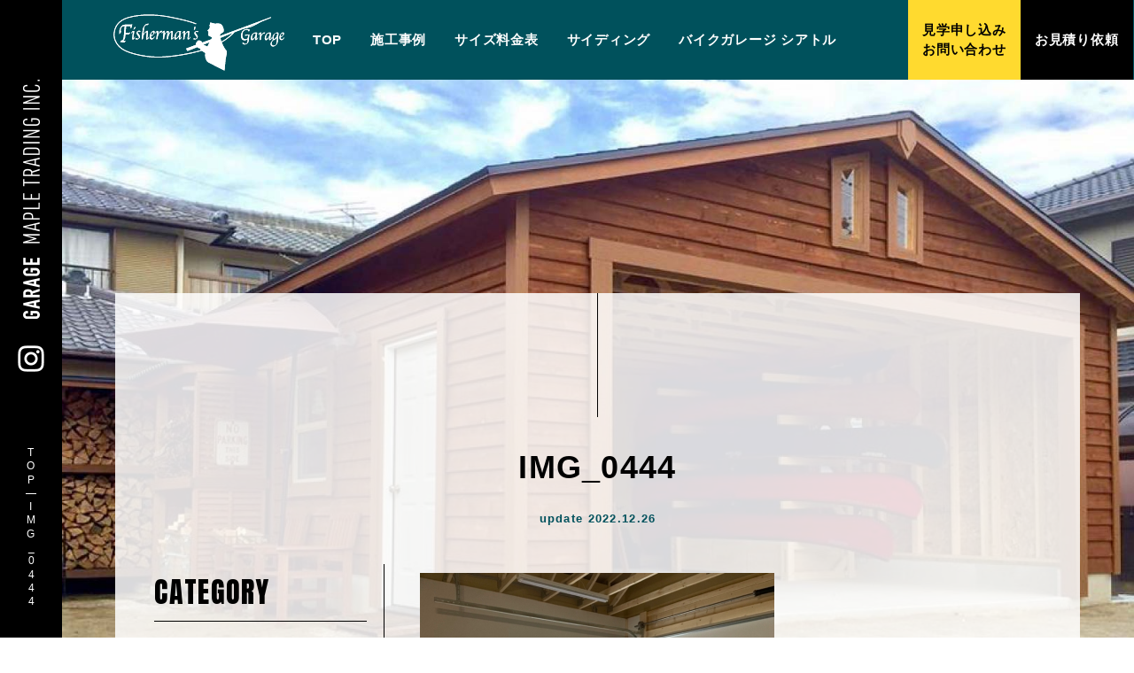

--- FILE ---
content_type: text/html; charset=UTF-8
request_url: https://maple-garage.com/img_0444/
body_size: 12696
content:
<!DOCTYPE html>
<!--[if IE 7]>
<html class="ie ie7" dir="ltr" lang="ja" prefix="og: https://ogp.me/ns#">
<![endif]-->
<!--[if IE 8]>
<html class="ie ie8" dir="ltr" lang="ja" prefix="og: https://ogp.me/ns#">
<![endif]-->
<!--[if !(IE 7) | !(IE 8) ]><!-->
<html dir="ltr" lang="ja" prefix="og: https://ogp.me/ns#">
<!--<![endif]-->
<head>
<meta charset="UTF-8">
<meta name="viewport" content="width=device-width, user-scalable=yes">
<meta http-equiv="X-UA-Compatible" content="IE=edge,chrome=1">
<meta name="format-detection" content="telephone=no">

<!-- OGP設定 -->
<meta property="og:title" content="IMG_0444 | アメリカンガレージ・木製・北米直輸入｜メイプルガレージアメリカンガレージ・木製・北米直輸入｜メイプルガレージ" />
<meta property="og:type" content="website" />
<meta property="og:url" content="https://maple-garage.com/img_0444/" />
<meta property="og:image" content="https://maple-garage.com/wp-content/uploads/2022/12/IMG_0444-400x300.jpg" />
<meta property="og:site_name" content="アメリカンガレージ・木製・北米直輸入｜メイプルガレージ" />
<meta property="og:description" content="" />

<!-- Twitterカード -->
<meta name="twitter:card" content="summary">

<!--
<PageMap>
  <DataObject type="thumbnail">
    <Attribute name="src" value="https://maple-garage.com/wp-content/themes/maple/images/ogp.png"/>
    <Attribute name="width" value="330"/>
    <Attribute name="height" value="220"/>
  </DataObject>
</PageMap>
-->

<title>IMG_0444 | アメリカンガレージ・木製・北米直輸入｜メイプルガレージアメリカンガレージ・木製・北米直輸入｜メイプルガレージ</title>
<link rel="pingback" href="https://maple-garage.com/xmlrpc.php">
<link rel="shortcut icon" href="https://maple-garage.com/wp-content/themes/maple/images/favicon.ico">
<link rel="apple-touch-icon" href="https://maple-garage.com/wp-content/themes/maple/images/webclip.png">
<link rel="stylesheet" href="https://maple-garage.com/wp-content/themes/maple/css/layout.css" media="all" />
<link href="https://fonts.googleapis.com/css2?family=Anton&family=Montserrat:ital,wght@1,700&family=Oswald:wght@300&display=swap" rel="stylesheet">

<!-- Google Tag Manager -->
<script>(function(w,d,s,l,i){w[l]=w[l]||[];w[l].push({'gtm.start':
new Date().getTime(),event:'gtm.js'});var f=d.getElementsByTagName(s)[0],
j=d.createElement(s),dl=l!='dataLayer'?'&l='+l:'';j.async=true;j.src=
'https://www.googletagmanager.com/gtm.js?id='+i+dl;f.parentNode.insertBefore(j,f);
})(window,document,'script','dataLayer','GTM-PT7CMGFM');</script>
<!-- End Google Tag Manager -->


		<!-- All in One SEO 4.9.1.1 - aioseo.com -->
	<meta name="robots" content="max-image-preview:large" />
	<meta name="author" content="maple-tsukada"/>
	<link rel="canonical" href="https://maple-garage.com/img_0444/" />
	<meta name="generator" content="All in One SEO (AIOSEO) 4.9.1.1" />
		<meta property="og:locale" content="ja_JP" />
		<meta property="og:site_name" content="アメリカンガレージ・木製・北米直輸入｜メイプルガレージ |" />
		<meta property="og:type" content="article" />
		<meta property="og:title" content="IMG_0444 | アメリカンガレージ・木製・北米直輸入｜メイプルガレージ" />
		<meta property="og:url" content="https://maple-garage.com/img_0444/" />
		<meta property="og:image" content="https://maple-garage.com/wp-content/uploads/2022/07/IMG-0166-scaled.jpg" />
		<meta property="og:image:secure_url" content="https://maple-garage.com/wp-content/uploads/2022/07/IMG-0166-scaled.jpg" />
		<meta property="article:published_time" content="2022-12-25T17:04:30+00:00" />
		<meta property="article:modified_time" content="2022-12-25T17:10:21+00:00" />
		<meta name="twitter:card" content="summary" />
		<meta name="twitter:title" content="IMG_0444 | アメリカンガレージ・木製・北米直輸入｜メイプルガレージ" />
		<meta name="twitter:image" content="https://maple-garage.com/wp-content/uploads/2022/07/IMG-0166-scaled.jpg" />
		<script type="application/ld+json" class="aioseo-schema">
			{"@context":"https:\/\/schema.org","@graph":[{"@type":"BreadcrumbList","@id":"https:\/\/maple-garage.com\/img_0444\/#breadcrumblist","itemListElement":[{"@type":"ListItem","@id":"https:\/\/maple-garage.com#listItem","position":1,"name":"\u30db\u30fc\u30e0","item":"https:\/\/maple-garage.com","nextItem":{"@type":"ListItem","@id":"https:\/\/maple-garage.com\/img_0444\/#listItem","name":"IMG_0444"}},{"@type":"ListItem","@id":"https:\/\/maple-garage.com\/img_0444\/#listItem","position":2,"name":"IMG_0444","previousItem":{"@type":"ListItem","@id":"https:\/\/maple-garage.com#listItem","name":"\u30db\u30fc\u30e0"}}]},{"@type":"ItemPage","@id":"https:\/\/maple-garage.com\/img_0444\/#itempage","url":"https:\/\/maple-garage.com\/img_0444\/","name":"IMG_0444 | \u30a2\u30e1\u30ea\u30ab\u30f3\u30ac\u30ec\u30fc\u30b8\u30fb\u6728\u88fd\u30fb\u5317\u7c73\u76f4\u8f38\u5165\uff5c\u30e1\u30a4\u30d7\u30eb\u30ac\u30ec\u30fc\u30b8","inLanguage":"ja","isPartOf":{"@id":"https:\/\/maple-garage.com\/#website"},"breadcrumb":{"@id":"https:\/\/maple-garage.com\/img_0444\/#breadcrumblist"},"author":{"@id":"https:\/\/maple-garage.com\/author\/admin-maple\/#author"},"creator":{"@id":"https:\/\/maple-garage.com\/author\/admin-maple\/#author"},"datePublished":"2022-12-26T02:04:30+09:00","dateModified":"2022-12-26T02:10:21+09:00"},{"@type":"Organization","@id":"https:\/\/maple-garage.com\/#organization","name":"MAPLE TRADING LLC","url":"https:\/\/maple-garage.com\/","telephone":"+81262850712","logo":{"@type":"ImageObject","url":"https:\/\/maple-garage.com\/wp-content\/uploads\/2022\/07\/39711096f182fc2b43f9a30b1f9776e9.jpg","@id":"https:\/\/maple-garage.com\/img_0444\/#organizationLogo","width":1263,"height":414},"image":{"@id":"https:\/\/maple-garage.com\/img_0444\/#organizationLogo"},"sameAs":["https:\/\/facebook.com\/","https:\/\/x.com\/","https:\/\/instagram.com\/","https:\/\/pinterest.com\/","https:\/\/youtube.com\/","https:\/\/linkedin.com\/in\/"]},{"@type":"Person","@id":"https:\/\/maple-garage.com\/author\/admin-maple\/#author","url":"https:\/\/maple-garage.com\/author\/admin-maple\/","name":"maple-tsukada","image":{"@type":"ImageObject","@id":"https:\/\/maple-garage.com\/img_0444\/#authorImage","url":"https:\/\/secure.gravatar.com\/avatar\/001517133db11f9186c8a0c5ce9bcd6ecda8e0f7132b7dac71a5ed3a5d6407c7?s=96&d=mm&r=g","width":96,"height":96,"caption":"maple-tsukada"}},{"@type":"WebSite","@id":"https:\/\/maple-garage.com\/#website","url":"https:\/\/maple-garage.com\/","name":"\u30a2\u30e1\u30ea\u30ab\u30f3\u30ac\u30ec\u30fc\u30b8\u30fb\u6728\u88fd\u30fb\u5317\u7c73\u76f4\u8f38\u5165\uff5c\u30e1\u30a4\u30d7\u30eb\u30ac\u30ec\u30fc\u30b8","inLanguage":"ja","publisher":{"@id":"https:\/\/maple-garage.com\/#organization"}}]}
		</script>
		<!-- All in One SEO -->

<link rel="alternate" title="oEmbed (JSON)" type="application/json+oembed" href="https://maple-garage.com/wp-json/oembed/1.0/embed?url=https%3A%2F%2Fmaple-garage.com%2Fimg_0444%2F" />
<link rel="alternate" title="oEmbed (XML)" type="text/xml+oembed" href="https://maple-garage.com/wp-json/oembed/1.0/embed?url=https%3A%2F%2Fmaple-garage.com%2Fimg_0444%2F&#038;format=xml" />
		<!-- This site uses the Google Analytics by MonsterInsights plugin v9.10.0 - Using Analytics tracking - https://www.monsterinsights.com/ -->
		<!-- Note: MonsterInsights is not currently configured on this site. The site owner needs to authenticate with Google Analytics in the MonsterInsights settings panel. -->
					<!-- No tracking code set -->
				<!-- / Google Analytics by MonsterInsights -->
		<style id='wp-img-auto-sizes-contain-inline-css' type='text/css'>
img:is([sizes=auto i],[sizes^="auto," i]){contain-intrinsic-size:3000px 1500px}
/*# sourceURL=wp-img-auto-sizes-contain-inline-css */
</style>
<style id='wp-emoji-styles-inline-css' type='text/css'>

	img.wp-smiley, img.emoji {
		display: inline !important;
		border: none !important;
		box-shadow: none !important;
		height: 1em !important;
		width: 1em !important;
		margin: 0 0.07em !important;
		vertical-align: -0.1em !important;
		background: none !important;
		padding: 0 !important;
	}
/*# sourceURL=wp-emoji-styles-inline-css */
</style>
<style id='wp-block-library-inline-css' type='text/css'>
:root{--wp-block-synced-color:#7a00df;--wp-block-synced-color--rgb:122,0,223;--wp-bound-block-color:var(--wp-block-synced-color);--wp-editor-canvas-background:#ddd;--wp-admin-theme-color:#007cba;--wp-admin-theme-color--rgb:0,124,186;--wp-admin-theme-color-darker-10:#006ba1;--wp-admin-theme-color-darker-10--rgb:0,107,160.5;--wp-admin-theme-color-darker-20:#005a87;--wp-admin-theme-color-darker-20--rgb:0,90,135;--wp-admin-border-width-focus:2px}@media (min-resolution:192dpi){:root{--wp-admin-border-width-focus:1.5px}}.wp-element-button{cursor:pointer}:root .has-very-light-gray-background-color{background-color:#eee}:root .has-very-dark-gray-background-color{background-color:#313131}:root .has-very-light-gray-color{color:#eee}:root .has-very-dark-gray-color{color:#313131}:root .has-vivid-green-cyan-to-vivid-cyan-blue-gradient-background{background:linear-gradient(135deg,#00d084,#0693e3)}:root .has-purple-crush-gradient-background{background:linear-gradient(135deg,#34e2e4,#4721fb 50%,#ab1dfe)}:root .has-hazy-dawn-gradient-background{background:linear-gradient(135deg,#faaca8,#dad0ec)}:root .has-subdued-olive-gradient-background{background:linear-gradient(135deg,#fafae1,#67a671)}:root .has-atomic-cream-gradient-background{background:linear-gradient(135deg,#fdd79a,#004a59)}:root .has-nightshade-gradient-background{background:linear-gradient(135deg,#330968,#31cdcf)}:root .has-midnight-gradient-background{background:linear-gradient(135deg,#020381,#2874fc)}:root{--wp--preset--font-size--normal:16px;--wp--preset--font-size--huge:42px}.has-regular-font-size{font-size:1em}.has-larger-font-size{font-size:2.625em}.has-normal-font-size{font-size:var(--wp--preset--font-size--normal)}.has-huge-font-size{font-size:var(--wp--preset--font-size--huge)}.has-text-align-center{text-align:center}.has-text-align-left{text-align:left}.has-text-align-right{text-align:right}.has-fit-text{white-space:nowrap!important}#end-resizable-editor-section{display:none}.aligncenter{clear:both}.items-justified-left{justify-content:flex-start}.items-justified-center{justify-content:center}.items-justified-right{justify-content:flex-end}.items-justified-space-between{justify-content:space-between}.screen-reader-text{border:0;clip-path:inset(50%);height:1px;margin:-1px;overflow:hidden;padding:0;position:absolute;width:1px;word-wrap:normal!important}.screen-reader-text:focus{background-color:#ddd;clip-path:none;color:#444;display:block;font-size:1em;height:auto;left:5px;line-height:normal;padding:15px 23px 14px;text-decoration:none;top:5px;width:auto;z-index:100000}html :where(.has-border-color){border-style:solid}html :where([style*=border-top-color]){border-top-style:solid}html :where([style*=border-right-color]){border-right-style:solid}html :where([style*=border-bottom-color]){border-bottom-style:solid}html :where([style*=border-left-color]){border-left-style:solid}html :where([style*=border-width]){border-style:solid}html :where([style*=border-top-width]){border-top-style:solid}html :where([style*=border-right-width]){border-right-style:solid}html :where([style*=border-bottom-width]){border-bottom-style:solid}html :where([style*=border-left-width]){border-left-style:solid}html :where(img[class*=wp-image-]){height:auto;max-width:100%}:where(figure){margin:0 0 1em}html :where(.is-position-sticky){--wp-admin--admin-bar--position-offset:var(--wp-admin--admin-bar--height,0px)}@media screen and (max-width:600px){html :where(.is-position-sticky){--wp-admin--admin-bar--position-offset:0px}}

/*# sourceURL=wp-block-library-inline-css */
</style><style id='global-styles-inline-css' type='text/css'>
:root{--wp--preset--aspect-ratio--square: 1;--wp--preset--aspect-ratio--4-3: 4/3;--wp--preset--aspect-ratio--3-4: 3/4;--wp--preset--aspect-ratio--3-2: 3/2;--wp--preset--aspect-ratio--2-3: 2/3;--wp--preset--aspect-ratio--16-9: 16/9;--wp--preset--aspect-ratio--9-16: 9/16;--wp--preset--color--black: #000000;--wp--preset--color--cyan-bluish-gray: #abb8c3;--wp--preset--color--white: #ffffff;--wp--preset--color--pale-pink: #f78da7;--wp--preset--color--vivid-red: #cf2e2e;--wp--preset--color--luminous-vivid-orange: #ff6900;--wp--preset--color--luminous-vivid-amber: #fcb900;--wp--preset--color--light-green-cyan: #7bdcb5;--wp--preset--color--vivid-green-cyan: #00d084;--wp--preset--color--pale-cyan-blue: #8ed1fc;--wp--preset--color--vivid-cyan-blue: #0693e3;--wp--preset--color--vivid-purple: #9b51e0;--wp--preset--gradient--vivid-cyan-blue-to-vivid-purple: linear-gradient(135deg,rgb(6,147,227) 0%,rgb(155,81,224) 100%);--wp--preset--gradient--light-green-cyan-to-vivid-green-cyan: linear-gradient(135deg,rgb(122,220,180) 0%,rgb(0,208,130) 100%);--wp--preset--gradient--luminous-vivid-amber-to-luminous-vivid-orange: linear-gradient(135deg,rgb(252,185,0) 0%,rgb(255,105,0) 100%);--wp--preset--gradient--luminous-vivid-orange-to-vivid-red: linear-gradient(135deg,rgb(255,105,0) 0%,rgb(207,46,46) 100%);--wp--preset--gradient--very-light-gray-to-cyan-bluish-gray: linear-gradient(135deg,rgb(238,238,238) 0%,rgb(169,184,195) 100%);--wp--preset--gradient--cool-to-warm-spectrum: linear-gradient(135deg,rgb(74,234,220) 0%,rgb(151,120,209) 20%,rgb(207,42,186) 40%,rgb(238,44,130) 60%,rgb(251,105,98) 80%,rgb(254,248,76) 100%);--wp--preset--gradient--blush-light-purple: linear-gradient(135deg,rgb(255,206,236) 0%,rgb(152,150,240) 100%);--wp--preset--gradient--blush-bordeaux: linear-gradient(135deg,rgb(254,205,165) 0%,rgb(254,45,45) 50%,rgb(107,0,62) 100%);--wp--preset--gradient--luminous-dusk: linear-gradient(135deg,rgb(255,203,112) 0%,rgb(199,81,192) 50%,rgb(65,88,208) 100%);--wp--preset--gradient--pale-ocean: linear-gradient(135deg,rgb(255,245,203) 0%,rgb(182,227,212) 50%,rgb(51,167,181) 100%);--wp--preset--gradient--electric-grass: linear-gradient(135deg,rgb(202,248,128) 0%,rgb(113,206,126) 100%);--wp--preset--gradient--midnight: linear-gradient(135deg,rgb(2,3,129) 0%,rgb(40,116,252) 100%);--wp--preset--font-size--small: 13px;--wp--preset--font-size--medium: 20px;--wp--preset--font-size--large: 36px;--wp--preset--font-size--x-large: 42px;--wp--preset--spacing--20: 0.44rem;--wp--preset--spacing--30: 0.67rem;--wp--preset--spacing--40: 1rem;--wp--preset--spacing--50: 1.5rem;--wp--preset--spacing--60: 2.25rem;--wp--preset--spacing--70: 3.38rem;--wp--preset--spacing--80: 5.06rem;--wp--preset--shadow--natural: 6px 6px 9px rgba(0, 0, 0, 0.2);--wp--preset--shadow--deep: 12px 12px 50px rgba(0, 0, 0, 0.4);--wp--preset--shadow--sharp: 6px 6px 0px rgba(0, 0, 0, 0.2);--wp--preset--shadow--outlined: 6px 6px 0px -3px rgb(255, 255, 255), 6px 6px rgb(0, 0, 0);--wp--preset--shadow--crisp: 6px 6px 0px rgb(0, 0, 0);}:where(.is-layout-flex){gap: 0.5em;}:where(.is-layout-grid){gap: 0.5em;}body .is-layout-flex{display: flex;}.is-layout-flex{flex-wrap: wrap;align-items: center;}.is-layout-flex > :is(*, div){margin: 0;}body .is-layout-grid{display: grid;}.is-layout-grid > :is(*, div){margin: 0;}:where(.wp-block-columns.is-layout-flex){gap: 2em;}:where(.wp-block-columns.is-layout-grid){gap: 2em;}:where(.wp-block-post-template.is-layout-flex){gap: 1.25em;}:where(.wp-block-post-template.is-layout-grid){gap: 1.25em;}.has-black-color{color: var(--wp--preset--color--black) !important;}.has-cyan-bluish-gray-color{color: var(--wp--preset--color--cyan-bluish-gray) !important;}.has-white-color{color: var(--wp--preset--color--white) !important;}.has-pale-pink-color{color: var(--wp--preset--color--pale-pink) !important;}.has-vivid-red-color{color: var(--wp--preset--color--vivid-red) !important;}.has-luminous-vivid-orange-color{color: var(--wp--preset--color--luminous-vivid-orange) !important;}.has-luminous-vivid-amber-color{color: var(--wp--preset--color--luminous-vivid-amber) !important;}.has-light-green-cyan-color{color: var(--wp--preset--color--light-green-cyan) !important;}.has-vivid-green-cyan-color{color: var(--wp--preset--color--vivid-green-cyan) !important;}.has-pale-cyan-blue-color{color: var(--wp--preset--color--pale-cyan-blue) !important;}.has-vivid-cyan-blue-color{color: var(--wp--preset--color--vivid-cyan-blue) !important;}.has-vivid-purple-color{color: var(--wp--preset--color--vivid-purple) !important;}.has-black-background-color{background-color: var(--wp--preset--color--black) !important;}.has-cyan-bluish-gray-background-color{background-color: var(--wp--preset--color--cyan-bluish-gray) !important;}.has-white-background-color{background-color: var(--wp--preset--color--white) !important;}.has-pale-pink-background-color{background-color: var(--wp--preset--color--pale-pink) !important;}.has-vivid-red-background-color{background-color: var(--wp--preset--color--vivid-red) !important;}.has-luminous-vivid-orange-background-color{background-color: var(--wp--preset--color--luminous-vivid-orange) !important;}.has-luminous-vivid-amber-background-color{background-color: var(--wp--preset--color--luminous-vivid-amber) !important;}.has-light-green-cyan-background-color{background-color: var(--wp--preset--color--light-green-cyan) !important;}.has-vivid-green-cyan-background-color{background-color: var(--wp--preset--color--vivid-green-cyan) !important;}.has-pale-cyan-blue-background-color{background-color: var(--wp--preset--color--pale-cyan-blue) !important;}.has-vivid-cyan-blue-background-color{background-color: var(--wp--preset--color--vivid-cyan-blue) !important;}.has-vivid-purple-background-color{background-color: var(--wp--preset--color--vivid-purple) !important;}.has-black-border-color{border-color: var(--wp--preset--color--black) !important;}.has-cyan-bluish-gray-border-color{border-color: var(--wp--preset--color--cyan-bluish-gray) !important;}.has-white-border-color{border-color: var(--wp--preset--color--white) !important;}.has-pale-pink-border-color{border-color: var(--wp--preset--color--pale-pink) !important;}.has-vivid-red-border-color{border-color: var(--wp--preset--color--vivid-red) !important;}.has-luminous-vivid-orange-border-color{border-color: var(--wp--preset--color--luminous-vivid-orange) !important;}.has-luminous-vivid-amber-border-color{border-color: var(--wp--preset--color--luminous-vivid-amber) !important;}.has-light-green-cyan-border-color{border-color: var(--wp--preset--color--light-green-cyan) !important;}.has-vivid-green-cyan-border-color{border-color: var(--wp--preset--color--vivid-green-cyan) !important;}.has-pale-cyan-blue-border-color{border-color: var(--wp--preset--color--pale-cyan-blue) !important;}.has-vivid-cyan-blue-border-color{border-color: var(--wp--preset--color--vivid-cyan-blue) !important;}.has-vivid-purple-border-color{border-color: var(--wp--preset--color--vivid-purple) !important;}.has-vivid-cyan-blue-to-vivid-purple-gradient-background{background: var(--wp--preset--gradient--vivid-cyan-blue-to-vivid-purple) !important;}.has-light-green-cyan-to-vivid-green-cyan-gradient-background{background: var(--wp--preset--gradient--light-green-cyan-to-vivid-green-cyan) !important;}.has-luminous-vivid-amber-to-luminous-vivid-orange-gradient-background{background: var(--wp--preset--gradient--luminous-vivid-amber-to-luminous-vivid-orange) !important;}.has-luminous-vivid-orange-to-vivid-red-gradient-background{background: var(--wp--preset--gradient--luminous-vivid-orange-to-vivid-red) !important;}.has-very-light-gray-to-cyan-bluish-gray-gradient-background{background: var(--wp--preset--gradient--very-light-gray-to-cyan-bluish-gray) !important;}.has-cool-to-warm-spectrum-gradient-background{background: var(--wp--preset--gradient--cool-to-warm-spectrum) !important;}.has-blush-light-purple-gradient-background{background: var(--wp--preset--gradient--blush-light-purple) !important;}.has-blush-bordeaux-gradient-background{background: var(--wp--preset--gradient--blush-bordeaux) !important;}.has-luminous-dusk-gradient-background{background: var(--wp--preset--gradient--luminous-dusk) !important;}.has-pale-ocean-gradient-background{background: var(--wp--preset--gradient--pale-ocean) !important;}.has-electric-grass-gradient-background{background: var(--wp--preset--gradient--electric-grass) !important;}.has-midnight-gradient-background{background: var(--wp--preset--gradient--midnight) !important;}.has-small-font-size{font-size: var(--wp--preset--font-size--small) !important;}.has-medium-font-size{font-size: var(--wp--preset--font-size--medium) !important;}.has-large-font-size{font-size: var(--wp--preset--font-size--large) !important;}.has-x-large-font-size{font-size: var(--wp--preset--font-size--x-large) !important;}
/*# sourceURL=global-styles-inline-css */
</style>

<style id='classic-theme-styles-inline-css' type='text/css'>
/*! This file is auto-generated */
.wp-block-button__link{color:#fff;background-color:#32373c;border-radius:9999px;box-shadow:none;text-decoration:none;padding:calc(.667em + 2px) calc(1.333em + 2px);font-size:1.125em}.wp-block-file__button{background:#32373c;color:#fff;text-decoration:none}
/*# sourceURL=/wp-includes/css/classic-themes.min.css */
</style>
<link rel='stylesheet' id='contact-form-7-css' href='https://maple-garage.com/wp-content/plugins/contact-form-7/includes/css/styles.css?ver=6.1.4' type='text/css' media='all' />
<link rel='stylesheet' id='fancybox-css' href='https://maple-garage.com/wp-content/plugins/easy-fancybox/fancybox/1.5.4/jquery.fancybox.min.css?ver=6.9' type='text/css' media='screen' />
<link rel="https://api.w.org/" href="https://maple-garage.com/wp-json/" /><link rel="alternate" title="JSON" type="application/json" href="https://maple-garage.com/wp-json/wp/v2/media/3723" /><link rel="EditURI" type="application/rsd+xml" title="RSD" href="https://maple-garage.com/xmlrpc.php?rsd" />
<meta name="generator" content="WordPress 6.9" />
<link rel='shortlink' href='https://maple-garage.com/?p=3723' />
                <script>
                    var ajaxUrl = 'https://maple-garage.com/wp-admin/admin-ajax.php';
                </script>
        		<style type="text/css" id="wp-custom-css">
			.grecaptcha-badge { visibility: hidden; }		</style>
		</head>

<body class="attachment wp-singular attachment-template-default single single-attachment postid-3723 attachmentid-3723 attachment-jpeg wp-theme-maple">
<!-- Google Tag Manager (noscript) -->
<noscript><iframe src="https://www.googletagmanager.com/ns.html?id=GTM-PT7CMGFM"
height="0" width="0" style="display:none;visibility:hidden"></iframe></noscript>
<!-- End Google Tag Manager (noscript) -->
<div id="container_wrap">

<header>
  <div class="header_box">
    <div id="header_left">
            <div class="header_ttl"><a href="https://maple-garage.com/">
        <img src="https://maple-garage.com/wp-content/themes/maple/images/logo.svg" alt="Fisherman's Garage" class="logo">
      </a></div>
          </div>
    <div id="overlay">
      <div id="header_center">
        <nav id="gnavi">
          <ul>
            <li><a href="https://maple-garage.com/">TOP</a></li>
            <li><a href="https://maple-garage.com/gallery/">施工事例</a></li>
            <li><a href="https://maple-garage.com/price/">サイズ料金表</a></li>
            <li><a href="https://maple-garage.com/siding/">サイディング</a></li>
            <li><a href="https://seattle-garage.com/" target="_blank">バイクガレージ シアトル</a></li>
          </ul>
        </nav>
      </div>
      <div id="header_right">
        <ul class="header_button">
          <li><a href="https://maple-garage.com/contact/"><span>見学申し込み<br>お問い合わせ</span></a></li>
                    <li><a href="https://maple-garage.com/price/#estimate"><span>お見積り依頼</span></a></li>
                  </ul>
      </div>
    </div>
    <button class="menu-trigger" aria-controls="global-nav" aria-expanded="false">
      <span class="menu_line">
        <span class="menu_hidden">メニューボタン</span>
      </span>
    </button>
  </div>
</header>

<div id="container">
<div id="content">

<div class="low_content bg_05">
  <div class="low_content_box">
    <div class="low_content_inner inner_l">
      <div class="line"></div>
      <h1 class="ttl_article center">IMG_0444</h1>
            <p class="date_article">update 2022.12.26</p>
      <div class="gallery_wrap">
        <div class="gallery_main">
          <div class="article">
                        <p class="attachment"><a href='https://maple-garage.com/wp-content/uploads/2022/12/IMG_0444-scaled.jpg'><img fetchpriority="high" decoding="async" width="400" height="300" src="https://maple-garage.com/wp-content/uploads/2022/12/IMG_0444-400x300.jpg" class="attachment-medium size-medium" alt="" srcset="https://maple-garage.com/wp-content/uploads/2022/12/IMG_0444-400x300.jpg 400w, https://maple-garage.com/wp-content/uploads/2022/12/IMG_0444-1024x768.jpg 1024w, https://maple-garage.com/wp-content/uploads/2022/12/IMG_0444-768x576.jpg 768w, https://maple-garage.com/wp-content/uploads/2022/12/IMG_0444-1536x1152.jpg 1536w, https://maple-garage.com/wp-content/uploads/2022/12/IMG_0444-2048x1536.jpg 2048w" sizes="(max-width: 400px) 100vw, 400px" /></a></p>
                                  </div><!-- /.article -->
          <ul class="list_pagination">
            <li class="prev"><a href="https://maple-garage.com/img_0444/" rel="prev">PREV</a></li>
            <li class="middle"><a href="https://maple-garage.com/gallery/">一覧へ戻る</a></li>
            <li class="next"></li>
          </ul>
        </div><!-- /.gallery_main -->
                <div class="gallery_sub">
          <p class="ttl_side">CATEGORY</p>
          <ul class="list_side">
            <li><a href="https://maple-garage.com/maple-press/">メイプルプレス Maple Press</a></li>
            	<li class="cat-item cat-item-2"><a href="https://maple-garage.com/maple-press/offtimereport/">オフタイムレポート</a>
</li>
	<li class="cat-item cat-item-11"><a href="https://maple-garage.com/maple-press/garage-vinyl/">ガレージ（VINYL SIDING）</a>
</li>
	<li class="cat-item cat-item-12"><a href="https://maple-garage.com/maple-press/garage-wood/">ガレージ（WOOD SIDING）</a>
</li>
	<li class="cat-item cat-item-10"><a href="https://maple-garage.com/maple-press/garage-etc/">ガレージ（その他）</a>
</li>
	<li class="cat-item cat-item-34"><a href="https://maple-garage.com/maple-press/%e3%82%ac%e3%83%bc%e3%83%87%e3%83%b3%e3%82%b7%e3%82%a7%e3%83%83%e3%83%89-maple-press/">ガーデンシェッド</a>
</li>
          </ul>
        </div><!-- /.gallery_sub -->
      </div>
    </div>
  </div>
</div>

<div class="section_wrap bg_texture_white" id="company">
  <div class="inner">
    <div class="shop_info">
      <div class="shop_info_left">
        <h2 class="ttl_en">SHOP &amp; COMPANY INFO</h2>
      </div>
      <div class="shop_info_right">
        <table class="table_company">
          <tr>
            <th>店舗名</th>
            <td>メイプル・ガレージ（合同会社 メイプルサービス／Maple Trading Inc.）</td>
          </tr>
          <tr>
            <th>店舗所在地 </th>
            <td>〒382-0098　長野県須坂市墨坂南1-18-18 <a href="https://goo.gl/maps/gxmoPCJykzjYHsBM6" target="_blank" rel="noopener">アクセスマップ</a></td>
          </tr>
          <tr>
            <th>会社名</th>
            <td>Maple Trading Inc.　日本輸出入者登録コード：1EP60</td>
          </tr>
          <tr>
            <th>会社所在地</th>
            <td>〒382-0098　長野県須坂市墨坂南1-18-18</td>
          </tr>
          <tr>
            <th>代表者</th>
            <td>塚田　実</td>
          </tr>
          <tr>
            <th>連絡先</th>
            <td>TEL 026-285-0712　FAX 026-285-0713</td>
          </tr>
        </table>
      </div>
    </div>
  </div>
</div>

<div class="section_wrap section_contact">
  <div class="inner">
    <h2 class="ttl_center">全国どこでも対応可能！</h2>
    <p class="txt_center txt_bold txt_intro">モデルガレージの見学も可能です。まずはお問い合わせください。</p>
    <ul class="list_button">
      <li><a href="https://maple-garage.com/price/#estimate" class="button">お見積り依頼</a></li>
      <li><a href="https://maple-garage.com/contact/" class="button">見学申し込み・お問い合わせ</a></li>
    </ul>
    <dl class="dlist_area">
      <dt>【対応エリア】</dt>
      <dd>北海道、青森、岩手、宮城、秋田、山形、福島、茨城、栃木、群馬、埼玉、千葉、東京、神奈川、新潟、富山、石川、福井、山梨、長野、岐阜、静岡、愛知、三重、滋賀、京都、大阪、兵庫、奈良、和歌山、鳥取、島根、岡山、広島、山口、徳島、香川、愛媛、高知、福岡、佐賀、長崎、熊本、大分、宮崎、鹿児島、沖縄</dd>
    </dl>
  </div>
</div>

<div class="side_navi">
  <div class="side_logo">
    <img src="https://maple-garage.com/wp-content/themes/maple/images/side_txt_v.png" alt="MAPLE TRADING INC." class="pc">
    <img src="https://maple-garage.com/wp-content/themes/maple/images/side_txt.png" alt="MAPLE TRADING INC." class="sp">
  </div>
  <ul class="list_side_sns">
    <!--<li><a href="#" target="_blank" rel="noopener">
      <img src="https://maple-garage.com/wp-content/themes/maple/images/icon_facebook.png" alt="Facebook">
    </a></li>-->
    <li><a href="https://www.instagram.com/maplegarage2020/" target="_blank" rel="noopener">
      <img src="https://maple-garage.com/wp-content/themes/maple/images/icon_instagram.png" alt="Instagram">
    </a></li>
  </ul>
    <div id="list_breadcrumb" typeof="BreadcrumbList" vocab="http://schema.org/">
  <!-- Breadcrumb NavXT 7.5.0 -->
<span property="itemListElement" typeof="ListItem"><a property="item" typeof="WebPage" href="https://maple-garage.com" class="home" ><span property="name">TOP</span></a><meta property="position" content="1"></span>―<span property="itemListElement" typeof="ListItem"><span property="name" class="post post-attachment current-item">IMG_0444</span><meta property="url" content="https://maple-garage.com/img_0444/"><meta property="position" content="2"></span>  </div>
  </div>

</div><!-- ] content END -->
</div><!-- ] container END -->

<footer>
<div id="footer" class="bg_texture_white">
  <div class="footer_box">
    <div class="footer_left">
      <p class="footer_ttl">北米直輸入ガレージ・2×4木製ガレージ<br>Fishermanʼs Garage（フィッシャーマンズガレージ）</p>
      <div class="footer_logo"><a href="https://maple-garage.com/">
        <img src="https://maple-garage.com/wp-content/themes/maple/images/logo_black.svg" alt="Fishermanʼs Garage">
      </a></div>
    </div><!-- ] footerLeft END -->
    <div class="footer_right">
      <ul class="footer_navi">
        <li><a href="https://maple-garage.com/">TOP</a></li>
        <li><a href="https://maple-garage.com/gallery/">施工事例</a></li>
        <li><a href="https://maple-garage.com/price/">サイズ料金表</a></li>
        <li><a href="https://maple-garage.com/siding/">サイディング</a></li>
        <li><a href="https://maple-garage.com/price/#estimate">概算お見積り依頼</a></li>
        <li><a href="https://maple-garage.com/contact/">見学申し込み・お問い合わせ</a></li>
        <li><a href="https://maple-garage.com/privacy-policy/">プライバシーポリシー</a></li>
      </ul>
      <ul class="footer_navi">
        <li><a href="https://seattle-garage.com/" target="_blank">バイクガレージ シアトル</a></li>
      </ul>
    </div><!-- ] footerRight END -->
  </div><!-- ] footer_box END -->
  <p class="copy">&copy; 2026 Maple Trading Inc.</p>
</div><!-- ] footer END -->
</footer>
<a href="#"><div id="page_top"></div></a>
</div><!-- ] containerWrap END -->

<script src="https://ajax.googleapis.com/ajax/libs/jquery/2.2.4/jquery.min.js"></script>
<script src="https://maple-garage.com/wp-content/themes/maple/js/base.js"></script>
<script src="https://maple-garage.com/wp-content/themes/maple/js/ofi.min.js"></script>
<script>
$(function(){
  objectFitImages('img.fit,img.fit_c');
});
</script>


<!--[if lt IE 9]>
<script src="http://css3-mediaqueries-js.googlecode.com/svn/trunk/css3-mediaqueries.js"></script>
<![endif]-->
<script type="module"  src="https://maple-garage.com/wp-content/plugins/all-in-one-seo-pack/dist/Lite/assets/table-of-contents.95d0dfce.js?ver=4.9.1.1" id="aioseo/js/src/vue/standalone/blocks/table-of-contents/frontend.js-js"></script>
<script type="text/javascript" src="https://maple-garage.com/wp-includes/js/dist/hooks.min.js?ver=dd5603f07f9220ed27f1" id="wp-hooks-js"></script>
<script type="text/javascript" src="https://maple-garage.com/wp-includes/js/dist/i18n.min.js?ver=c26c3dc7bed366793375" id="wp-i18n-js"></script>
<script type="text/javascript" id="wp-i18n-js-after">
/* <![CDATA[ */
wp.i18n.setLocaleData( { 'text direction\u0004ltr': [ 'ltr' ] } );
//# sourceURL=wp-i18n-js-after
/* ]]> */
</script>
<script type="text/javascript" src="https://maple-garage.com/wp-content/plugins/contact-form-7/includes/swv/js/index.js?ver=6.1.4" id="swv-js"></script>
<script type="text/javascript" id="contact-form-7-js-translations">
/* <![CDATA[ */
( function( domain, translations ) {
	var localeData = translations.locale_data[ domain ] || translations.locale_data.messages;
	localeData[""].domain = domain;
	wp.i18n.setLocaleData( localeData, domain );
} )( "contact-form-7", {"translation-revision-date":"2025-11-30 08:12:23+0000","generator":"GlotPress\/4.0.3","domain":"messages","locale_data":{"messages":{"":{"domain":"messages","plural-forms":"nplurals=1; plural=0;","lang":"ja_JP"},"This contact form is placed in the wrong place.":["\u3053\u306e\u30b3\u30f3\u30bf\u30af\u30c8\u30d5\u30a9\u30fc\u30e0\u306f\u9593\u9055\u3063\u305f\u4f4d\u7f6e\u306b\u7f6e\u304b\u308c\u3066\u3044\u307e\u3059\u3002"],"Error:":["\u30a8\u30e9\u30fc:"]}},"comment":{"reference":"includes\/js\/index.js"}} );
//# sourceURL=contact-form-7-js-translations
/* ]]> */
</script>
<script type="text/javascript" id="contact-form-7-js-before">
/* <![CDATA[ */
var wpcf7 = {
    "api": {
        "root": "https:\/\/maple-garage.com\/wp-json\/",
        "namespace": "contact-form-7\/v1"
    }
};
//# sourceURL=contact-form-7-js-before
/* ]]> */
</script>
<script type="text/javascript" src="https://maple-garage.com/wp-content/plugins/contact-form-7/includes/js/index.js?ver=6.1.4" id="contact-form-7-js"></script>
<script type="text/javascript" src="https://maple-garage.com/wp-content/plugins/easy-fancybox/vendor/purify.min.js?ver=6.9" id="fancybox-purify-js"></script>
<script type="text/javascript" src="https://maple-garage.com/wp-includes/js/jquery/jquery.min.js?ver=3.7.1" id="jquery-core-js"></script>
<script type="text/javascript" src="https://maple-garage.com/wp-includes/js/jquery/jquery-migrate.min.js?ver=3.4.1" id="jquery-migrate-js"></script>
<script type="text/javascript" id="jquery-fancybox-js-extra">
/* <![CDATA[ */
var efb_i18n = {"close":"Close","next":"Next","prev":"Previous","startSlideshow":"Start slideshow","toggleSize":"Toggle size"};
//# sourceURL=jquery-fancybox-js-extra
/* ]]> */
</script>
<script type="text/javascript" src="https://maple-garage.com/wp-content/plugins/easy-fancybox/fancybox/1.5.4/jquery.fancybox.min.js?ver=6.9" id="jquery-fancybox-js"></script>
<script type="text/javascript" id="jquery-fancybox-js-after">
/* <![CDATA[ */
var fb_timeout, fb_opts={'autoScale':true,'showCloseButton':true,'margin':20,'pixelRatio':'false','centerOnScroll':false,'enableEscapeButton':true,'overlayShow':true,'hideOnOverlayClick':true,'minVpHeight':320,'disableCoreLightbox':'true','enableBlockControls':'true','fancybox_openBlockControls':'true' };
if(typeof easy_fancybox_handler==='undefined'){
var easy_fancybox_handler=function(){
jQuery([".nolightbox","a.wp-block-file__button","a.pin-it-button","a[href*='pinterest.com\/pin\/create']","a[href*='facebook.com\/share']","a[href*='twitter.com\/share']"].join(',')).addClass('nofancybox');
jQuery('a.fancybox-close').on('click',function(e){e.preventDefault();jQuery.fancybox.close()});
/* IMG */
						var unlinkedImageBlocks=jQuery(".wp-block-image > img:not(.nofancybox,figure.nofancybox>img)");
						unlinkedImageBlocks.wrap(function() {
							var href = jQuery( this ).attr( "src" );
							return "<a href='" + href + "'></a>";
						});
var fb_IMG_select=jQuery('a[href*=".jpg" i]:not(.nofancybox,li.nofancybox>a,figure.nofancybox>a),area[href*=".jpg" i]:not(.nofancybox),a[href*=".jpeg" i]:not(.nofancybox,li.nofancybox>a,figure.nofancybox>a),area[href*=".jpeg" i]:not(.nofancybox),a[href*=".png" i]:not(.nofancybox,li.nofancybox>a,figure.nofancybox>a),area[href*=".png" i]:not(.nofancybox),a[href*=".webp" i]:not(.nofancybox,li.nofancybox>a,figure.nofancybox>a),area[href*=".webp" i]:not(.nofancybox)');
fb_IMG_select.addClass('fancybox image');
var fb_IMG_sections=jQuery('.gallery,.wp-block-gallery,.tiled-gallery,.wp-block-jetpack-tiled-gallery,.ngg-galleryoverview,.ngg-imagebrowser,.nextgen_pro_blog_gallery,.nextgen_pro_film,.nextgen_pro_horizontal_filmstrip,.ngg-pro-masonry-wrapper,.ngg-pro-mosaic-container,.nextgen_pro_sidescroll,.nextgen_pro_slideshow,.nextgen_pro_thumbnail_grid,.tiled-gallery');
fb_IMG_sections.each(function(){jQuery(this).find(fb_IMG_select).attr('rel','gallery-'+fb_IMG_sections.index(this));});
jQuery('a.fancybox,area.fancybox,.fancybox>a').each(function(){jQuery(this).fancybox(jQuery.extend(true,{},fb_opts,{'transition':'elastic','easingIn':'easeOutBack','easingOut':'easeInBack','opacity':false,'hideOnContentClick':false,'titleShow':false,'titlePosition':'over','titleFromAlt':false,'showNavArrows':true,'enableKeyboardNav':true,'cyclic':false,'mouseWheel':'false'}))});
};};
jQuery(easy_fancybox_handler);jQuery(document).on('post-load',easy_fancybox_handler);

//# sourceURL=jquery-fancybox-js-after
/* ]]> */
</script>
<script type="text/javascript" src="https://www.google.com/recaptcha/api.js?render=6LfOPaYqAAAAAOr_uBIfBdxBB9rXM4gxzu7VJsGK&amp;ver=3.0" id="google-recaptcha-js"></script>
<script type="text/javascript" src="https://maple-garage.com/wp-includes/js/dist/vendor/wp-polyfill.min.js?ver=3.15.0" id="wp-polyfill-js"></script>
<script type="text/javascript" id="wpcf7-recaptcha-js-before">
/* <![CDATA[ */
var wpcf7_recaptcha = {
    "sitekey": "6LfOPaYqAAAAAOr_uBIfBdxBB9rXM4gxzu7VJsGK",
    "actions": {
        "homepage": "homepage",
        "contactform": "contactform"
    }
};
//# sourceURL=wpcf7-recaptcha-js-before
/* ]]> */
</script>
<script type="text/javascript" src="https://maple-garage.com/wp-content/plugins/contact-form-7/modules/recaptcha/index.js?ver=6.1.4" id="wpcf7-recaptcha-js"></script>
<script type="speculationrules">
{"prefetch":[{"source":"document","where":{"and":[{"href_matches":"/*"},{"not":{"href_matches":["/wp-*.php","/wp-admin/*","/wp-content/uploads/*","/wp-content/*","/wp-content/plugins/*","/wp-content/themes/maple/*","/*\\?(.+)"]}},{"not":{"selector_matches":"a[rel~=\"nofollow\"]"}},{"not":{"selector_matches":".no-prefetch, .no-prefetch a"}}]},"eagerness":"conservative"}]}
</script>
<script id="wp-emoji-settings" type="application/json">
{"baseUrl":"https://s.w.org/images/core/emoji/17.0.2/72x72/","ext":".png","svgUrl":"https://s.w.org/images/core/emoji/17.0.2/svg/","svgExt":".svg","source":{"concatemoji":"https://maple-garage.com/wp-includes/js/wp-emoji-release.min.js?ver=6.9"}}
</script>
<script type="module">
/* <![CDATA[ */
/*! This file is auto-generated */
const a=JSON.parse(document.getElementById("wp-emoji-settings").textContent),o=(window._wpemojiSettings=a,"wpEmojiSettingsSupports"),s=["flag","emoji"];function i(e){try{var t={supportTests:e,timestamp:(new Date).valueOf()};sessionStorage.setItem(o,JSON.stringify(t))}catch(e){}}function c(e,t,n){e.clearRect(0,0,e.canvas.width,e.canvas.height),e.fillText(t,0,0);t=new Uint32Array(e.getImageData(0,0,e.canvas.width,e.canvas.height).data);e.clearRect(0,0,e.canvas.width,e.canvas.height),e.fillText(n,0,0);const a=new Uint32Array(e.getImageData(0,0,e.canvas.width,e.canvas.height).data);return t.every((e,t)=>e===a[t])}function p(e,t){e.clearRect(0,0,e.canvas.width,e.canvas.height),e.fillText(t,0,0);var n=e.getImageData(16,16,1,1);for(let e=0;e<n.data.length;e++)if(0!==n.data[e])return!1;return!0}function u(e,t,n,a){switch(t){case"flag":return n(e,"\ud83c\udff3\ufe0f\u200d\u26a7\ufe0f","\ud83c\udff3\ufe0f\u200b\u26a7\ufe0f")?!1:!n(e,"\ud83c\udde8\ud83c\uddf6","\ud83c\udde8\u200b\ud83c\uddf6")&&!n(e,"\ud83c\udff4\udb40\udc67\udb40\udc62\udb40\udc65\udb40\udc6e\udb40\udc67\udb40\udc7f","\ud83c\udff4\u200b\udb40\udc67\u200b\udb40\udc62\u200b\udb40\udc65\u200b\udb40\udc6e\u200b\udb40\udc67\u200b\udb40\udc7f");case"emoji":return!a(e,"\ud83e\u1fac8")}return!1}function f(e,t,n,a){let r;const o=(r="undefined"!=typeof WorkerGlobalScope&&self instanceof WorkerGlobalScope?new OffscreenCanvas(300,150):document.createElement("canvas")).getContext("2d",{willReadFrequently:!0}),s=(o.textBaseline="top",o.font="600 32px Arial",{});return e.forEach(e=>{s[e]=t(o,e,n,a)}),s}function r(e){var t=document.createElement("script");t.src=e,t.defer=!0,document.head.appendChild(t)}a.supports={everything:!0,everythingExceptFlag:!0},new Promise(t=>{let n=function(){try{var e=JSON.parse(sessionStorage.getItem(o));if("object"==typeof e&&"number"==typeof e.timestamp&&(new Date).valueOf()<e.timestamp+604800&&"object"==typeof e.supportTests)return e.supportTests}catch(e){}return null}();if(!n){if("undefined"!=typeof Worker&&"undefined"!=typeof OffscreenCanvas&&"undefined"!=typeof URL&&URL.createObjectURL&&"undefined"!=typeof Blob)try{var e="postMessage("+f.toString()+"("+[JSON.stringify(s),u.toString(),c.toString(),p.toString()].join(",")+"));",a=new Blob([e],{type:"text/javascript"});const r=new Worker(URL.createObjectURL(a),{name:"wpTestEmojiSupports"});return void(r.onmessage=e=>{i(n=e.data),r.terminate(),t(n)})}catch(e){}i(n=f(s,u,c,p))}t(n)}).then(e=>{for(const n in e)a.supports[n]=e[n],a.supports.everything=a.supports.everything&&a.supports[n],"flag"!==n&&(a.supports.everythingExceptFlag=a.supports.everythingExceptFlag&&a.supports[n]);var t;a.supports.everythingExceptFlag=a.supports.everythingExceptFlag&&!a.supports.flag,a.supports.everything||((t=a.source||{}).concatemoji?r(t.concatemoji):t.wpemoji&&t.twemoji&&(r(t.twemoji),r(t.wpemoji)))});
//# sourceURL=https://maple-garage.com/wp-includes/js/wp-emoji-loader.min.js
/* ]]> */
</script>
</body>
</html>


--- FILE ---
content_type: text/html; charset=utf-8
request_url: https://www.google.com/recaptcha/api2/anchor?ar=1&k=6LfOPaYqAAAAAOr_uBIfBdxBB9rXM4gxzu7VJsGK&co=aHR0cHM6Ly9tYXBsZS1nYXJhZ2UuY29tOjQ0Mw..&hl=en&v=PoyoqOPhxBO7pBk68S4YbpHZ&size=invisible&anchor-ms=20000&execute-ms=30000&cb=qvbezbr8k5kl
body_size: 48544
content:
<!DOCTYPE HTML><html dir="ltr" lang="en"><head><meta http-equiv="Content-Type" content="text/html; charset=UTF-8">
<meta http-equiv="X-UA-Compatible" content="IE=edge">
<title>reCAPTCHA</title>
<style type="text/css">
/* cyrillic-ext */
@font-face {
  font-family: 'Roboto';
  font-style: normal;
  font-weight: 400;
  font-stretch: 100%;
  src: url(//fonts.gstatic.com/s/roboto/v48/KFO7CnqEu92Fr1ME7kSn66aGLdTylUAMa3GUBHMdazTgWw.woff2) format('woff2');
  unicode-range: U+0460-052F, U+1C80-1C8A, U+20B4, U+2DE0-2DFF, U+A640-A69F, U+FE2E-FE2F;
}
/* cyrillic */
@font-face {
  font-family: 'Roboto';
  font-style: normal;
  font-weight: 400;
  font-stretch: 100%;
  src: url(//fonts.gstatic.com/s/roboto/v48/KFO7CnqEu92Fr1ME7kSn66aGLdTylUAMa3iUBHMdazTgWw.woff2) format('woff2');
  unicode-range: U+0301, U+0400-045F, U+0490-0491, U+04B0-04B1, U+2116;
}
/* greek-ext */
@font-face {
  font-family: 'Roboto';
  font-style: normal;
  font-weight: 400;
  font-stretch: 100%;
  src: url(//fonts.gstatic.com/s/roboto/v48/KFO7CnqEu92Fr1ME7kSn66aGLdTylUAMa3CUBHMdazTgWw.woff2) format('woff2');
  unicode-range: U+1F00-1FFF;
}
/* greek */
@font-face {
  font-family: 'Roboto';
  font-style: normal;
  font-weight: 400;
  font-stretch: 100%;
  src: url(//fonts.gstatic.com/s/roboto/v48/KFO7CnqEu92Fr1ME7kSn66aGLdTylUAMa3-UBHMdazTgWw.woff2) format('woff2');
  unicode-range: U+0370-0377, U+037A-037F, U+0384-038A, U+038C, U+038E-03A1, U+03A3-03FF;
}
/* math */
@font-face {
  font-family: 'Roboto';
  font-style: normal;
  font-weight: 400;
  font-stretch: 100%;
  src: url(//fonts.gstatic.com/s/roboto/v48/KFO7CnqEu92Fr1ME7kSn66aGLdTylUAMawCUBHMdazTgWw.woff2) format('woff2');
  unicode-range: U+0302-0303, U+0305, U+0307-0308, U+0310, U+0312, U+0315, U+031A, U+0326-0327, U+032C, U+032F-0330, U+0332-0333, U+0338, U+033A, U+0346, U+034D, U+0391-03A1, U+03A3-03A9, U+03B1-03C9, U+03D1, U+03D5-03D6, U+03F0-03F1, U+03F4-03F5, U+2016-2017, U+2034-2038, U+203C, U+2040, U+2043, U+2047, U+2050, U+2057, U+205F, U+2070-2071, U+2074-208E, U+2090-209C, U+20D0-20DC, U+20E1, U+20E5-20EF, U+2100-2112, U+2114-2115, U+2117-2121, U+2123-214F, U+2190, U+2192, U+2194-21AE, U+21B0-21E5, U+21F1-21F2, U+21F4-2211, U+2213-2214, U+2216-22FF, U+2308-230B, U+2310, U+2319, U+231C-2321, U+2336-237A, U+237C, U+2395, U+239B-23B7, U+23D0, U+23DC-23E1, U+2474-2475, U+25AF, U+25B3, U+25B7, U+25BD, U+25C1, U+25CA, U+25CC, U+25FB, U+266D-266F, U+27C0-27FF, U+2900-2AFF, U+2B0E-2B11, U+2B30-2B4C, U+2BFE, U+3030, U+FF5B, U+FF5D, U+1D400-1D7FF, U+1EE00-1EEFF;
}
/* symbols */
@font-face {
  font-family: 'Roboto';
  font-style: normal;
  font-weight: 400;
  font-stretch: 100%;
  src: url(//fonts.gstatic.com/s/roboto/v48/KFO7CnqEu92Fr1ME7kSn66aGLdTylUAMaxKUBHMdazTgWw.woff2) format('woff2');
  unicode-range: U+0001-000C, U+000E-001F, U+007F-009F, U+20DD-20E0, U+20E2-20E4, U+2150-218F, U+2190, U+2192, U+2194-2199, U+21AF, U+21E6-21F0, U+21F3, U+2218-2219, U+2299, U+22C4-22C6, U+2300-243F, U+2440-244A, U+2460-24FF, U+25A0-27BF, U+2800-28FF, U+2921-2922, U+2981, U+29BF, U+29EB, U+2B00-2BFF, U+4DC0-4DFF, U+FFF9-FFFB, U+10140-1018E, U+10190-1019C, U+101A0, U+101D0-101FD, U+102E0-102FB, U+10E60-10E7E, U+1D2C0-1D2D3, U+1D2E0-1D37F, U+1F000-1F0FF, U+1F100-1F1AD, U+1F1E6-1F1FF, U+1F30D-1F30F, U+1F315, U+1F31C, U+1F31E, U+1F320-1F32C, U+1F336, U+1F378, U+1F37D, U+1F382, U+1F393-1F39F, U+1F3A7-1F3A8, U+1F3AC-1F3AF, U+1F3C2, U+1F3C4-1F3C6, U+1F3CA-1F3CE, U+1F3D4-1F3E0, U+1F3ED, U+1F3F1-1F3F3, U+1F3F5-1F3F7, U+1F408, U+1F415, U+1F41F, U+1F426, U+1F43F, U+1F441-1F442, U+1F444, U+1F446-1F449, U+1F44C-1F44E, U+1F453, U+1F46A, U+1F47D, U+1F4A3, U+1F4B0, U+1F4B3, U+1F4B9, U+1F4BB, U+1F4BF, U+1F4C8-1F4CB, U+1F4D6, U+1F4DA, U+1F4DF, U+1F4E3-1F4E6, U+1F4EA-1F4ED, U+1F4F7, U+1F4F9-1F4FB, U+1F4FD-1F4FE, U+1F503, U+1F507-1F50B, U+1F50D, U+1F512-1F513, U+1F53E-1F54A, U+1F54F-1F5FA, U+1F610, U+1F650-1F67F, U+1F687, U+1F68D, U+1F691, U+1F694, U+1F698, U+1F6AD, U+1F6B2, U+1F6B9-1F6BA, U+1F6BC, U+1F6C6-1F6CF, U+1F6D3-1F6D7, U+1F6E0-1F6EA, U+1F6F0-1F6F3, U+1F6F7-1F6FC, U+1F700-1F7FF, U+1F800-1F80B, U+1F810-1F847, U+1F850-1F859, U+1F860-1F887, U+1F890-1F8AD, U+1F8B0-1F8BB, U+1F8C0-1F8C1, U+1F900-1F90B, U+1F93B, U+1F946, U+1F984, U+1F996, U+1F9E9, U+1FA00-1FA6F, U+1FA70-1FA7C, U+1FA80-1FA89, U+1FA8F-1FAC6, U+1FACE-1FADC, U+1FADF-1FAE9, U+1FAF0-1FAF8, U+1FB00-1FBFF;
}
/* vietnamese */
@font-face {
  font-family: 'Roboto';
  font-style: normal;
  font-weight: 400;
  font-stretch: 100%;
  src: url(//fonts.gstatic.com/s/roboto/v48/KFO7CnqEu92Fr1ME7kSn66aGLdTylUAMa3OUBHMdazTgWw.woff2) format('woff2');
  unicode-range: U+0102-0103, U+0110-0111, U+0128-0129, U+0168-0169, U+01A0-01A1, U+01AF-01B0, U+0300-0301, U+0303-0304, U+0308-0309, U+0323, U+0329, U+1EA0-1EF9, U+20AB;
}
/* latin-ext */
@font-face {
  font-family: 'Roboto';
  font-style: normal;
  font-weight: 400;
  font-stretch: 100%;
  src: url(//fonts.gstatic.com/s/roboto/v48/KFO7CnqEu92Fr1ME7kSn66aGLdTylUAMa3KUBHMdazTgWw.woff2) format('woff2');
  unicode-range: U+0100-02BA, U+02BD-02C5, U+02C7-02CC, U+02CE-02D7, U+02DD-02FF, U+0304, U+0308, U+0329, U+1D00-1DBF, U+1E00-1E9F, U+1EF2-1EFF, U+2020, U+20A0-20AB, U+20AD-20C0, U+2113, U+2C60-2C7F, U+A720-A7FF;
}
/* latin */
@font-face {
  font-family: 'Roboto';
  font-style: normal;
  font-weight: 400;
  font-stretch: 100%;
  src: url(//fonts.gstatic.com/s/roboto/v48/KFO7CnqEu92Fr1ME7kSn66aGLdTylUAMa3yUBHMdazQ.woff2) format('woff2');
  unicode-range: U+0000-00FF, U+0131, U+0152-0153, U+02BB-02BC, U+02C6, U+02DA, U+02DC, U+0304, U+0308, U+0329, U+2000-206F, U+20AC, U+2122, U+2191, U+2193, U+2212, U+2215, U+FEFF, U+FFFD;
}
/* cyrillic-ext */
@font-face {
  font-family: 'Roboto';
  font-style: normal;
  font-weight: 500;
  font-stretch: 100%;
  src: url(//fonts.gstatic.com/s/roboto/v48/KFO7CnqEu92Fr1ME7kSn66aGLdTylUAMa3GUBHMdazTgWw.woff2) format('woff2');
  unicode-range: U+0460-052F, U+1C80-1C8A, U+20B4, U+2DE0-2DFF, U+A640-A69F, U+FE2E-FE2F;
}
/* cyrillic */
@font-face {
  font-family: 'Roboto';
  font-style: normal;
  font-weight: 500;
  font-stretch: 100%;
  src: url(//fonts.gstatic.com/s/roboto/v48/KFO7CnqEu92Fr1ME7kSn66aGLdTylUAMa3iUBHMdazTgWw.woff2) format('woff2');
  unicode-range: U+0301, U+0400-045F, U+0490-0491, U+04B0-04B1, U+2116;
}
/* greek-ext */
@font-face {
  font-family: 'Roboto';
  font-style: normal;
  font-weight: 500;
  font-stretch: 100%;
  src: url(//fonts.gstatic.com/s/roboto/v48/KFO7CnqEu92Fr1ME7kSn66aGLdTylUAMa3CUBHMdazTgWw.woff2) format('woff2');
  unicode-range: U+1F00-1FFF;
}
/* greek */
@font-face {
  font-family: 'Roboto';
  font-style: normal;
  font-weight: 500;
  font-stretch: 100%;
  src: url(//fonts.gstatic.com/s/roboto/v48/KFO7CnqEu92Fr1ME7kSn66aGLdTylUAMa3-UBHMdazTgWw.woff2) format('woff2');
  unicode-range: U+0370-0377, U+037A-037F, U+0384-038A, U+038C, U+038E-03A1, U+03A3-03FF;
}
/* math */
@font-face {
  font-family: 'Roboto';
  font-style: normal;
  font-weight: 500;
  font-stretch: 100%;
  src: url(//fonts.gstatic.com/s/roboto/v48/KFO7CnqEu92Fr1ME7kSn66aGLdTylUAMawCUBHMdazTgWw.woff2) format('woff2');
  unicode-range: U+0302-0303, U+0305, U+0307-0308, U+0310, U+0312, U+0315, U+031A, U+0326-0327, U+032C, U+032F-0330, U+0332-0333, U+0338, U+033A, U+0346, U+034D, U+0391-03A1, U+03A3-03A9, U+03B1-03C9, U+03D1, U+03D5-03D6, U+03F0-03F1, U+03F4-03F5, U+2016-2017, U+2034-2038, U+203C, U+2040, U+2043, U+2047, U+2050, U+2057, U+205F, U+2070-2071, U+2074-208E, U+2090-209C, U+20D0-20DC, U+20E1, U+20E5-20EF, U+2100-2112, U+2114-2115, U+2117-2121, U+2123-214F, U+2190, U+2192, U+2194-21AE, U+21B0-21E5, U+21F1-21F2, U+21F4-2211, U+2213-2214, U+2216-22FF, U+2308-230B, U+2310, U+2319, U+231C-2321, U+2336-237A, U+237C, U+2395, U+239B-23B7, U+23D0, U+23DC-23E1, U+2474-2475, U+25AF, U+25B3, U+25B7, U+25BD, U+25C1, U+25CA, U+25CC, U+25FB, U+266D-266F, U+27C0-27FF, U+2900-2AFF, U+2B0E-2B11, U+2B30-2B4C, U+2BFE, U+3030, U+FF5B, U+FF5D, U+1D400-1D7FF, U+1EE00-1EEFF;
}
/* symbols */
@font-face {
  font-family: 'Roboto';
  font-style: normal;
  font-weight: 500;
  font-stretch: 100%;
  src: url(//fonts.gstatic.com/s/roboto/v48/KFO7CnqEu92Fr1ME7kSn66aGLdTylUAMaxKUBHMdazTgWw.woff2) format('woff2');
  unicode-range: U+0001-000C, U+000E-001F, U+007F-009F, U+20DD-20E0, U+20E2-20E4, U+2150-218F, U+2190, U+2192, U+2194-2199, U+21AF, U+21E6-21F0, U+21F3, U+2218-2219, U+2299, U+22C4-22C6, U+2300-243F, U+2440-244A, U+2460-24FF, U+25A0-27BF, U+2800-28FF, U+2921-2922, U+2981, U+29BF, U+29EB, U+2B00-2BFF, U+4DC0-4DFF, U+FFF9-FFFB, U+10140-1018E, U+10190-1019C, U+101A0, U+101D0-101FD, U+102E0-102FB, U+10E60-10E7E, U+1D2C0-1D2D3, U+1D2E0-1D37F, U+1F000-1F0FF, U+1F100-1F1AD, U+1F1E6-1F1FF, U+1F30D-1F30F, U+1F315, U+1F31C, U+1F31E, U+1F320-1F32C, U+1F336, U+1F378, U+1F37D, U+1F382, U+1F393-1F39F, U+1F3A7-1F3A8, U+1F3AC-1F3AF, U+1F3C2, U+1F3C4-1F3C6, U+1F3CA-1F3CE, U+1F3D4-1F3E0, U+1F3ED, U+1F3F1-1F3F3, U+1F3F5-1F3F7, U+1F408, U+1F415, U+1F41F, U+1F426, U+1F43F, U+1F441-1F442, U+1F444, U+1F446-1F449, U+1F44C-1F44E, U+1F453, U+1F46A, U+1F47D, U+1F4A3, U+1F4B0, U+1F4B3, U+1F4B9, U+1F4BB, U+1F4BF, U+1F4C8-1F4CB, U+1F4D6, U+1F4DA, U+1F4DF, U+1F4E3-1F4E6, U+1F4EA-1F4ED, U+1F4F7, U+1F4F9-1F4FB, U+1F4FD-1F4FE, U+1F503, U+1F507-1F50B, U+1F50D, U+1F512-1F513, U+1F53E-1F54A, U+1F54F-1F5FA, U+1F610, U+1F650-1F67F, U+1F687, U+1F68D, U+1F691, U+1F694, U+1F698, U+1F6AD, U+1F6B2, U+1F6B9-1F6BA, U+1F6BC, U+1F6C6-1F6CF, U+1F6D3-1F6D7, U+1F6E0-1F6EA, U+1F6F0-1F6F3, U+1F6F7-1F6FC, U+1F700-1F7FF, U+1F800-1F80B, U+1F810-1F847, U+1F850-1F859, U+1F860-1F887, U+1F890-1F8AD, U+1F8B0-1F8BB, U+1F8C0-1F8C1, U+1F900-1F90B, U+1F93B, U+1F946, U+1F984, U+1F996, U+1F9E9, U+1FA00-1FA6F, U+1FA70-1FA7C, U+1FA80-1FA89, U+1FA8F-1FAC6, U+1FACE-1FADC, U+1FADF-1FAE9, U+1FAF0-1FAF8, U+1FB00-1FBFF;
}
/* vietnamese */
@font-face {
  font-family: 'Roboto';
  font-style: normal;
  font-weight: 500;
  font-stretch: 100%;
  src: url(//fonts.gstatic.com/s/roboto/v48/KFO7CnqEu92Fr1ME7kSn66aGLdTylUAMa3OUBHMdazTgWw.woff2) format('woff2');
  unicode-range: U+0102-0103, U+0110-0111, U+0128-0129, U+0168-0169, U+01A0-01A1, U+01AF-01B0, U+0300-0301, U+0303-0304, U+0308-0309, U+0323, U+0329, U+1EA0-1EF9, U+20AB;
}
/* latin-ext */
@font-face {
  font-family: 'Roboto';
  font-style: normal;
  font-weight: 500;
  font-stretch: 100%;
  src: url(//fonts.gstatic.com/s/roboto/v48/KFO7CnqEu92Fr1ME7kSn66aGLdTylUAMa3KUBHMdazTgWw.woff2) format('woff2');
  unicode-range: U+0100-02BA, U+02BD-02C5, U+02C7-02CC, U+02CE-02D7, U+02DD-02FF, U+0304, U+0308, U+0329, U+1D00-1DBF, U+1E00-1E9F, U+1EF2-1EFF, U+2020, U+20A0-20AB, U+20AD-20C0, U+2113, U+2C60-2C7F, U+A720-A7FF;
}
/* latin */
@font-face {
  font-family: 'Roboto';
  font-style: normal;
  font-weight: 500;
  font-stretch: 100%;
  src: url(//fonts.gstatic.com/s/roboto/v48/KFO7CnqEu92Fr1ME7kSn66aGLdTylUAMa3yUBHMdazQ.woff2) format('woff2');
  unicode-range: U+0000-00FF, U+0131, U+0152-0153, U+02BB-02BC, U+02C6, U+02DA, U+02DC, U+0304, U+0308, U+0329, U+2000-206F, U+20AC, U+2122, U+2191, U+2193, U+2212, U+2215, U+FEFF, U+FFFD;
}
/* cyrillic-ext */
@font-face {
  font-family: 'Roboto';
  font-style: normal;
  font-weight: 900;
  font-stretch: 100%;
  src: url(//fonts.gstatic.com/s/roboto/v48/KFO7CnqEu92Fr1ME7kSn66aGLdTylUAMa3GUBHMdazTgWw.woff2) format('woff2');
  unicode-range: U+0460-052F, U+1C80-1C8A, U+20B4, U+2DE0-2DFF, U+A640-A69F, U+FE2E-FE2F;
}
/* cyrillic */
@font-face {
  font-family: 'Roboto';
  font-style: normal;
  font-weight: 900;
  font-stretch: 100%;
  src: url(//fonts.gstatic.com/s/roboto/v48/KFO7CnqEu92Fr1ME7kSn66aGLdTylUAMa3iUBHMdazTgWw.woff2) format('woff2');
  unicode-range: U+0301, U+0400-045F, U+0490-0491, U+04B0-04B1, U+2116;
}
/* greek-ext */
@font-face {
  font-family: 'Roboto';
  font-style: normal;
  font-weight: 900;
  font-stretch: 100%;
  src: url(//fonts.gstatic.com/s/roboto/v48/KFO7CnqEu92Fr1ME7kSn66aGLdTylUAMa3CUBHMdazTgWw.woff2) format('woff2');
  unicode-range: U+1F00-1FFF;
}
/* greek */
@font-face {
  font-family: 'Roboto';
  font-style: normal;
  font-weight: 900;
  font-stretch: 100%;
  src: url(//fonts.gstatic.com/s/roboto/v48/KFO7CnqEu92Fr1ME7kSn66aGLdTylUAMa3-UBHMdazTgWw.woff2) format('woff2');
  unicode-range: U+0370-0377, U+037A-037F, U+0384-038A, U+038C, U+038E-03A1, U+03A3-03FF;
}
/* math */
@font-face {
  font-family: 'Roboto';
  font-style: normal;
  font-weight: 900;
  font-stretch: 100%;
  src: url(//fonts.gstatic.com/s/roboto/v48/KFO7CnqEu92Fr1ME7kSn66aGLdTylUAMawCUBHMdazTgWw.woff2) format('woff2');
  unicode-range: U+0302-0303, U+0305, U+0307-0308, U+0310, U+0312, U+0315, U+031A, U+0326-0327, U+032C, U+032F-0330, U+0332-0333, U+0338, U+033A, U+0346, U+034D, U+0391-03A1, U+03A3-03A9, U+03B1-03C9, U+03D1, U+03D5-03D6, U+03F0-03F1, U+03F4-03F5, U+2016-2017, U+2034-2038, U+203C, U+2040, U+2043, U+2047, U+2050, U+2057, U+205F, U+2070-2071, U+2074-208E, U+2090-209C, U+20D0-20DC, U+20E1, U+20E5-20EF, U+2100-2112, U+2114-2115, U+2117-2121, U+2123-214F, U+2190, U+2192, U+2194-21AE, U+21B0-21E5, U+21F1-21F2, U+21F4-2211, U+2213-2214, U+2216-22FF, U+2308-230B, U+2310, U+2319, U+231C-2321, U+2336-237A, U+237C, U+2395, U+239B-23B7, U+23D0, U+23DC-23E1, U+2474-2475, U+25AF, U+25B3, U+25B7, U+25BD, U+25C1, U+25CA, U+25CC, U+25FB, U+266D-266F, U+27C0-27FF, U+2900-2AFF, U+2B0E-2B11, U+2B30-2B4C, U+2BFE, U+3030, U+FF5B, U+FF5D, U+1D400-1D7FF, U+1EE00-1EEFF;
}
/* symbols */
@font-face {
  font-family: 'Roboto';
  font-style: normal;
  font-weight: 900;
  font-stretch: 100%;
  src: url(//fonts.gstatic.com/s/roboto/v48/KFO7CnqEu92Fr1ME7kSn66aGLdTylUAMaxKUBHMdazTgWw.woff2) format('woff2');
  unicode-range: U+0001-000C, U+000E-001F, U+007F-009F, U+20DD-20E0, U+20E2-20E4, U+2150-218F, U+2190, U+2192, U+2194-2199, U+21AF, U+21E6-21F0, U+21F3, U+2218-2219, U+2299, U+22C4-22C6, U+2300-243F, U+2440-244A, U+2460-24FF, U+25A0-27BF, U+2800-28FF, U+2921-2922, U+2981, U+29BF, U+29EB, U+2B00-2BFF, U+4DC0-4DFF, U+FFF9-FFFB, U+10140-1018E, U+10190-1019C, U+101A0, U+101D0-101FD, U+102E0-102FB, U+10E60-10E7E, U+1D2C0-1D2D3, U+1D2E0-1D37F, U+1F000-1F0FF, U+1F100-1F1AD, U+1F1E6-1F1FF, U+1F30D-1F30F, U+1F315, U+1F31C, U+1F31E, U+1F320-1F32C, U+1F336, U+1F378, U+1F37D, U+1F382, U+1F393-1F39F, U+1F3A7-1F3A8, U+1F3AC-1F3AF, U+1F3C2, U+1F3C4-1F3C6, U+1F3CA-1F3CE, U+1F3D4-1F3E0, U+1F3ED, U+1F3F1-1F3F3, U+1F3F5-1F3F7, U+1F408, U+1F415, U+1F41F, U+1F426, U+1F43F, U+1F441-1F442, U+1F444, U+1F446-1F449, U+1F44C-1F44E, U+1F453, U+1F46A, U+1F47D, U+1F4A3, U+1F4B0, U+1F4B3, U+1F4B9, U+1F4BB, U+1F4BF, U+1F4C8-1F4CB, U+1F4D6, U+1F4DA, U+1F4DF, U+1F4E3-1F4E6, U+1F4EA-1F4ED, U+1F4F7, U+1F4F9-1F4FB, U+1F4FD-1F4FE, U+1F503, U+1F507-1F50B, U+1F50D, U+1F512-1F513, U+1F53E-1F54A, U+1F54F-1F5FA, U+1F610, U+1F650-1F67F, U+1F687, U+1F68D, U+1F691, U+1F694, U+1F698, U+1F6AD, U+1F6B2, U+1F6B9-1F6BA, U+1F6BC, U+1F6C6-1F6CF, U+1F6D3-1F6D7, U+1F6E0-1F6EA, U+1F6F0-1F6F3, U+1F6F7-1F6FC, U+1F700-1F7FF, U+1F800-1F80B, U+1F810-1F847, U+1F850-1F859, U+1F860-1F887, U+1F890-1F8AD, U+1F8B0-1F8BB, U+1F8C0-1F8C1, U+1F900-1F90B, U+1F93B, U+1F946, U+1F984, U+1F996, U+1F9E9, U+1FA00-1FA6F, U+1FA70-1FA7C, U+1FA80-1FA89, U+1FA8F-1FAC6, U+1FACE-1FADC, U+1FADF-1FAE9, U+1FAF0-1FAF8, U+1FB00-1FBFF;
}
/* vietnamese */
@font-face {
  font-family: 'Roboto';
  font-style: normal;
  font-weight: 900;
  font-stretch: 100%;
  src: url(//fonts.gstatic.com/s/roboto/v48/KFO7CnqEu92Fr1ME7kSn66aGLdTylUAMa3OUBHMdazTgWw.woff2) format('woff2');
  unicode-range: U+0102-0103, U+0110-0111, U+0128-0129, U+0168-0169, U+01A0-01A1, U+01AF-01B0, U+0300-0301, U+0303-0304, U+0308-0309, U+0323, U+0329, U+1EA0-1EF9, U+20AB;
}
/* latin-ext */
@font-face {
  font-family: 'Roboto';
  font-style: normal;
  font-weight: 900;
  font-stretch: 100%;
  src: url(//fonts.gstatic.com/s/roboto/v48/KFO7CnqEu92Fr1ME7kSn66aGLdTylUAMa3KUBHMdazTgWw.woff2) format('woff2');
  unicode-range: U+0100-02BA, U+02BD-02C5, U+02C7-02CC, U+02CE-02D7, U+02DD-02FF, U+0304, U+0308, U+0329, U+1D00-1DBF, U+1E00-1E9F, U+1EF2-1EFF, U+2020, U+20A0-20AB, U+20AD-20C0, U+2113, U+2C60-2C7F, U+A720-A7FF;
}
/* latin */
@font-face {
  font-family: 'Roboto';
  font-style: normal;
  font-weight: 900;
  font-stretch: 100%;
  src: url(//fonts.gstatic.com/s/roboto/v48/KFO7CnqEu92Fr1ME7kSn66aGLdTylUAMa3yUBHMdazQ.woff2) format('woff2');
  unicode-range: U+0000-00FF, U+0131, U+0152-0153, U+02BB-02BC, U+02C6, U+02DA, U+02DC, U+0304, U+0308, U+0329, U+2000-206F, U+20AC, U+2122, U+2191, U+2193, U+2212, U+2215, U+FEFF, U+FFFD;
}

</style>
<link rel="stylesheet" type="text/css" href="https://www.gstatic.com/recaptcha/releases/PoyoqOPhxBO7pBk68S4YbpHZ/styles__ltr.css">
<script nonce="D_4ZRpSmJ6DjtZqQXgQjig" type="text/javascript">window['__recaptcha_api'] = 'https://www.google.com/recaptcha/api2/';</script>
<script type="text/javascript" src="https://www.gstatic.com/recaptcha/releases/PoyoqOPhxBO7pBk68S4YbpHZ/recaptcha__en.js" nonce="D_4ZRpSmJ6DjtZqQXgQjig">
      
    </script></head>
<body><div id="rc-anchor-alert" class="rc-anchor-alert"></div>
<input type="hidden" id="recaptcha-token" value="[base64]">
<script type="text/javascript" nonce="D_4ZRpSmJ6DjtZqQXgQjig">
      recaptcha.anchor.Main.init("[\x22ainput\x22,[\x22bgdata\x22,\x22\x22,\[base64]/[base64]/[base64]/ZyhXLGgpOnEoW04sMjEsbF0sVywwKSxoKSxmYWxzZSxmYWxzZSl9Y2F0Y2goayl7RygzNTgsVyk/[base64]/[base64]/[base64]/[base64]/[base64]/[base64]/[base64]/bmV3IEJbT10oRFswXSk6dz09Mj9uZXcgQltPXShEWzBdLERbMV0pOnc9PTM/bmV3IEJbT10oRFswXSxEWzFdLERbMl0pOnc9PTQ/[base64]/[base64]/[base64]/[base64]/[base64]\\u003d\x22,\[base64]\\u003d\x22,\x22LwMkw4XCkBMvcjTCsxY7wqvCnSIPN8K4d8K9wqDDhFJFwrQIw5HCksKWwpLCvTcnwrtLw6FawrLDpxRtw64FCQY8wqg8MMOzw7jDpWI5w7syAMOnwpHCiMOSwrfCpWhxdGYHGxfCn8KzWAPDqhFdVcOiK8O/[base64]/[base64]/DsMODw7hgwpRcFcOwfcKqKxrChcKGw5dGOcKUw5BowozCnibDlMOkPxjCu1Q2bQbCisO6bMKIw5cPw5bDssOnw5HCl8KnN8OZwpBpw5rCpDnCksOgwpPDmMKmwqxzwqx9TW1BwogrNsOmLMOvwrs9w6/ClcOKw6wzOyvCj8Oew4vCtA7Dm8K3B8Obw4zDncOuw4TDocK5w67Djj4bO0k3AcOvYSDDpDDCnmAgQlAcaMOCw5XDs8KDY8K+w5EbE8KVIcKZwqAjwrEPfMKBw4wewp7CrGcGQXM8wq/CrXzDgcKQJXjCr8KUwqE5wrXCgx/DjS4vw5IHPMKFwqQvwpsoMGHCo8K/[base64]/DqgvDhsOkwpwjw6BUInl0w4XCgiwZY8OTwp8XwoLClcKqDHtqw4jDvARwwofDjS5CF1vCj13Dl8OCahh3w4TDssOMw4sewrTCqm7Co1LCjVXDklkZBSbCh8KWw4FXeMKhSC9Yw58/w50Vw7/DlyEEOMOzwpXDvMKMwovDjsKAEsKOGMO8B8OUQcKHR8Ofw5PClMOXT8KwWUFTwo/[base64]/DolRsw7EJwpTCl3XCnTTCiTIqRm/CqcOiwoPCp8KzRnTChsKzZQg0AVY9w4/Dj8KGbsKvLyLCocKwRTRKXmApw4sNV8KowrbCkcKZwqd6WsOYEGsJwp3Cpy4ER8KPwo7DnUx5aG1pw4/DosKDCsOJw7vDpFdRM8OFXFrDgwvCon5ewrQzHcOJAcOGw7vCj2DCn1AYFsOHwqlncsKiw5/[base64]/CkcKgIQzCssOtag/Cq8KBJADCqcKQwqXCiHbDkibCgsOiwqt/w4nChMOaJ0PDkRzCjFDDqcOfwpjDvjXDgXwOw40aLMOSTsOUw57DlwPDpgDDkzDDvAFRLX81wpszwqnCsR04aMO5D8Oyw691UR4gwpM/WVbDiwvDu8O/[base64]/[base64]/CsMKxVEhpU3t/[base64]/[base64]/Dq0BfSjfCnsKlT8OAw6zDlgg2w7E/[base64]/CujQCecOhw4/ChsKyw6snw7pRw4t+wpTDpsOICsOCOcOww74OwqM9AsKoC1Euw5XClxwjw6PCjRw/wrLDlnLCr0w0w5rCvsOmwp95JCPDtsOmwqYcc8O3Z8Kjw4ItCMOdPmpnbTfDhcK0QMO4EMOmKQF7WcO6dMK0HFNLLSzDrcK3w5lhX8OMW2sNDkIlw6XCo8OBf0nDvwnDmQHDnj/CvMKBwoMKDsKKwr3CjQ/DgMOkayTCoEg0b1NVasKoMcKMBDrDpS9pw7seVxPDpcKpw7LCtcOJCTouw5vDmmZKTQnCpsKXwrPCqsKbwp7Dh8KOwqLDmMO6wpljfkjCs8KLH2c+LcOAw6Eaw7/[base64]/[base64]/CoFfDhnheZMKSTsKvwrNqwqXCosOxw7LCtcO2w48+PsKewpdFacKYw7fDth/CgcOywrzDgXVmw4bDnlfCty3DnsOhdyPCsXN6w7bDm1Y0w4rCo8K3woPDnm7CrsO6w6J2wqHDrwzCiMKQKz0Dw5rDszbDpMKgQsKDf8ObBhLCsw8xUcKRaMOBHwnDuMOiwotwCF7DuF82a8Kyw4PDqcKbF8OJOcOCD8Otw7PCg1PCo0/DrcKJK8K+wpRHw4DDhD4iLkjDsRPDow1RbQ56wqbDr3TCmcOMGRfCnsKZYMK7FsKMaWXCh8KGwrLDsMKOIybCjSbDmDcQwofCgcOJw4TClsKdwq9oXyDCkMKnwqpdCsOOw4fDoQXDocOqwrDCi01sa8OXwokwUMKCwqbCiFZPCF/DhUATw7nDvsKzwo8JfC7DiTxgw5PDoHgpKh3DnV1PZcOUwotdHsOGVSJZw6/ClMKJwqTDsMOHw4fDuX7DtcKLwq7CqmDDusOTw4HCgsKzw49INjjCm8OTw4XDp8KaBzMWWl3Ds8O8wokpccKyJsKgwqhKZsKowodjwofCrcO6w6LDgsKAwrXCp2XDqw3CsFrDjsOWb8KKPsK3asObwq/DscOxFHrCrn9JwrwBwpIAw5TDg8KXwrtHw6TCrm8zQXo7w6EUw4zDtA3Cu09mwpnChi5aEHHDt1hzwqzCkhDDlcOsQWI/[base64]/Cv8ObcDvCvHsPwqUlw5HDncOfGG3Dj8OneAbDr8K0wo/[base64]/Co8OswpDDi1AoaQXDrMKQU8Owwp47SHTCsBlnwo/DmGvCtXPCgsKJVMOWfQHDgjnDo07Dg8Orw6/[base64]/[base64]/Ol18PyrCj141w5s7wqnDu2oDwowXw7s/Bg/DnsKpwoHCncOsT8O6N8O6aUbDowvDgxTCpsKlNifCv8K2Hmwew4TDoTfCt8KRwpfCn2/Csh5+wqpac8KZS0siw503NgnCmsOlw4NGw5wXUg/DrVRMwoIowr7DgHDDsMOsw7Z7KjjDhx3CosOmLMKCw6Fqw4UEJsOxw5XCmFDCoT7DgcOJQsOuYGjDljUDDMO2Pyoww4fCnMO/ex3DjsKtw5NmbCnDs8OiwqXDpMKnw7RsMQvCok3ChcKDBBN2JMOmG8KFw6rCqcKLGFN9wqIJw5fCpcKTdcK0f8O9wpcmWi/Dt2JENsOVwpJnw6/Dr8OFdMKUwp7DnCNHBETDgcK+w7jCtTbDiMO8ZcKaEMOaTWrDjcOuwoPCjcOZwp3DtMO7KQzDqSp9wpg1csK4C8OqRivCizYAVScNwpTCuRgZSTxdfcKyKcKfwr81wrpCY8KKHDvDi0jDhMONVxzCmEA6PMK/wpzChU7Dl8KZwrhLVBXCqMOGwqTDvAMwwrzCrgPDu8O+w7zDqxXDuHrCgcKMwopwXMOuWsKJwr1qQ13DgkI4csKvwrIPwoXClH3DnVvCvMOiw5nDqGLCkcKJw7rCtcKnU3BsMcKjwp/DqMOaRjjChVXCqcKLBF/[base64]/w7fDvMO7woHDosKnalrDpsKowpovacO/w7XDkVkTwr0NaBgqwooHw7/[base64]/CjsOGQcKPw7DCqFnClcKJJB0CQMKlwojCt2kYYTjDp3/DqyNDwpfDnsKZPjLDpD4eBsO2wpHDg0HDhcOXw4NJwqABChsyOFBcwonCpMKNw68cBn7DgkLDiMKqw5/CjDXDrsOACxjDo8KPN8K4TcKkwoLCpCvCn8KPw6XCoSvCmMOKw6XDicKEw6wSw5F0bMOjYnbCmMOfw5rDkj/CgMO7wrzDjygmI8O9w5DDnw/DrVTCicKzK2PDvR7DlMO9XHfClXRsAsOFwo7DrVcoajfDsMK5w4AWDU4IwpzDvSHDoHo1NGNgw6nCqSdgHXlHNFfCmFJwwp/Du2zCkyHCgcKhwojDmigZwq1WMMOqw4/[base64]/[base64]/DusO7w4XCmMKUwpPDixoRwqLCvcOZw59QMMKRwqBXw6rDql3CucKywp/CpH8qw5BCwr7CnjfCtsKnw7pSeMO5wrbDiMOIXTrCozVpwo/[base64]/J8OAwqhEQGMVOsKewoHCqgzCuxV9wq8Kw4nCqsKyw6VhS2XClUdRw7AvwpnDtMO/[base64]/UUwIwo3CocOLUBjDsVkHwr/CtcKXw7nDpHkIwqUcIjPCp8O5wrV2wo1RwoIQwoLCjWzDoMO/[base64]/wpHCncOTw5PCu8K7M8KIw4A/BMKYCBI1ckHCn8Orw5sfwoYawrQ0XcO1wpDDswNEw6QKXG5xwpwVwrxCIsODacOmw63ClcOfw4t/w7HCrMOQwrrDl8O3UQfDliPDpTQXLQZkHRrCiMO1ZsODd8OfCsK/AcK0PMKvdsOVwovChCJ1ScKbMkIGw7nDhDzCjcOvwqrCgT/DvTc0w4wiw5PCi0cfw4LCvcK5wqvCsWLDn2/CqmbCmFAqwqvCnUpNOsKsXCjDjcOqBcKPw5TCijEeQMKjPx/CtmXCpU4Vw4F1w6TCliXDmkvDlFfCgEROTcOwI8K8IMOkBCLDjsOrwpRQw5jDkcKCw4/[base64]/CqFV4RcOaw6EEZD/Crx56YyQ+GjvDrcOswr/CuHXCq8OGw5g1w4QqwpgEFcOLwr8ew4s0w7fDsFkFB8Kzw7Y9wpMMw6nCq0McaH/CucOcbSwbw77ChcO6wqDCqFrDhcKQbWApemcpwqBmwrLDiBLDgV9gw69cfX/Cr8KqRcOQYMK6w6fDocK4wrrCvD7Ch1Atw7/CmcOKwq1SOsKzLhfDtMOdc3/CphQPw6QJwqcKXSXCpVtXw4jClcK6wo4bw78YwqXCjwFBesKOwoIMw5RGwrYcdSvCrGjDnj0Ew5vCgsKiw4LChmYNw5tJMR7Cjz/DksKPOMOQwp3DhyjCh8OUw44dwpYZw4l3D0rCiG0BEMOJwqM+QGPDuMKYwrNsw5YbHMKrf8K8PBBvwqd3w6Jpw4o/w5tAw60AwrXDiMKgOMOEe8KBwqtNRcO+WcKawpJVw7XCgcOcw7rDkHrDlMKNThQ5XsOlwpLDgsOlEsODwpLCkhEzw4Mdw61Swp/[base64]/[base64]/wrTCuFsqYkPDpQN4wqfDgcONw44ewprCpH9LVMKoZsOIVBcOwoQsw7XDqcOQK8O0wqg0w4IgW8Kfw5hDYSR+esKmMMKOw6LDhcKwK8O+RkfDukxTIHgCcmBawo/Cj8OfTMKpM8O1woPCtRfCgHDCtQ9kwqJNw5DDjkk4Eh5Ja8O8TDtgw5fCgkDCksO3w6lNwojCgsK0w5bDicK8w5E/wqHCiGBcw5vCrcKFw7XCs8O0w4/CqDMZwpgtw7nDrMOGw4zCil3Ct8KDw75uNH8VGGTCtWoJWU7CqyPCryJ9WcKkw7fDskDCh3pUHsKBwoNGHsKoQQLCssK8w7h4P8OVeVPCjcO/w7rDm8OWwpXDjArCoFBFQjUUwqXDvsO0MsOMdXAAcMOBw4xtw4LCq8OAwrbCt8K+wq3DvsOKFQLCvgUywolSwofDu8KOPDPCmQ90w7A3w6jDmcOqw67Co2Rkw5TCpR9+wqsrVgfDhsKtw6jDksKJAhcUd0QTwoDCusOKAAHDsyVbw4fCpU5+w7LCqsO/SRXCjz/DvSDCszjCqMOwWcOQwrsBW8KiQMOuw5lISsK+wqtcNsKMw5dUQiDDqsKwIcOfw5NrwrtBVcKYwoHDusK0wrXCu8O0fDVxY1BtwqEXS3XCm2Rww6jChnk1WG/[base64]/[base64]/Dg8KGYjnDqcKPwoLDtMKwwpsbwqxdCAVhMwV2GcOmw40nbwgLwrdcCsKuw5bDksKxdR/Dg8Kww6hgBQTCrhIRwpN/wrNsGMK1wqPDsRg6R8Ojw4kTwrLDtRLCn8OGOcKWAsOKIX/[base64]/fQ/CusKMw7csE8Orwqwlw5HCqQ3DpiR1w6fDq8OqwqE/[base64]/CpMKYw5t7GWdeXX/[base64]/DgkMUw5rDpj7Cj8O9Dl/Criwxwq3Cjxk6OUPCuw0vb8O6RVnCkGQSw5TDqcKZwoMcbXvCgnEQIcKOCsOrwqzDugzCpELDt8O9QsOWw6DCncOjw7dRERjDkMKGasK6w7Z9NsOAw7MawpDCn8KMGMK9w4Avw5NrYcOEVgrCsMOWwq17w5PDoMKWw7nDmMKxPS/DhsONETjCu0zCj2bCjsOzw7EKOcONeDgcCVY7ZG07wozCrylcw63DrEbCt8O9woZAw4/[base64]/[base64]/w7LDjFp/McKySMKVAMOSw5zChWpKGcO5wr/DvMKew7HCisKVw73DqGcawrdlCy7CucOOw7BhIcKhR3dFwq0lZ8OWwpHCl0M1wpbConvDvMO7w68xOGPDgcKjwokQXRHDusOiHMOWYMK/w4Utw6kydBvDscK8CMOWFMOQNljDnVsZw4jClcOlTHDCq17DkTFZw5bDhykhGcK9HcOZwrrDjVAKwrzClHPDq1XDumXDnW/Clw7DrcKrwpAjX8KdUUPDlhPDosOnccOTD2TDuW/[base64]/Dk8O1QzQNcsOqw6bCm0rCkcO+YsKVwr7DocObw5/CsXLDksO8wolhCcKJAVIve8O5BHfDv3Maf8ObG8KtwrZlFcOewr3CgkQ0e2ZYwosRwrHDu8Ovwr3ClcK+VTNAZsKOw54Fw5zCkQJmbMKIwqfCtcOzQitxPsOZw61awqnCkcKVLmDCtHTCjsKnw4pVw7zDmMKBQcKZJArDr8OHF2/CkMObwrDCm8OXwpdZw73CvsK3VsO8EcK5MmHDocOaKcKAwpg/JRtcw6bDtsOgDlsiJ8O7w6g3wrDCgcOBd8O2w4FowoAHcWtSw791w7Z5bRxQw48wwrLCu8KAwojCi8OTV2TCvwPCvMOXw705w4xwwpxNwp0qw7h8w6jCrsOxTsORa8K1Tz08woTCk8OAw77CvMOKwpZEw6/CpcOhZRsgFcKYB8OPQHobwrXChcOsKsOUJStJw7bDuEPCkzYBPsO1SGp9wrzCusKVw6jDpEVpwr8+wobDq1zCpX/CqsO0wqzCuC9gSsKVwojClDbCnTApw49kwqbDjcOIXidxw647wqnDvsOow5FNB0TDjMODHsOJLMKdJUgxYQAOOsOvw7QpCi7CrcKAfsKHQMKUwoLCnsOLwoxZLsOWIcKeM2NiRMK4UMK0NsKlw445LMO4wrbDisO8YzHDoU/DrsKqOsKgwpE6w4rDhsOnw4LCgcKWDn/DiMONL1XDssKKw7DCi8K2Q0HDucKPSsK7wqkHw7/CnsKyZV/Co2dWfMKdwozCgkbCokh1QFDDi8Oyb1HCsCfCi8OELAcZDifDlT/ClsOUUzLDqBPDh8O6VMOjw7I/[base64]/Dg8KcLwnCkD4VVgbDpC7CrHzCpsKMQMKtd0DCgBscdsOGwpzCnMOAw60uV1pmwpMDeDzCn29pwpFBw7x/wqXCuSHDqsOUwp/DtwHDvGlmwpjDlcKcVcOlCkDDmcKWw6YdwpXCoWgVbcK3N8KLwr0kw6wewpk5LsKXagNMwqvDs8KSwrfCmHHDicOlwr57w6lhak0kw70wBHsZTsK9woPDshLClsOOHsOPwrJxwobDtTxiw6jDjsKGwqIfC8O7TcKywp9cw47Dk8KnDMKjKy0ww6UBwq7Cs8K7FsObwp/ClsKAwovCswkAC8OCw4YdMgFqwq/Ckz7DuT7CtsKcV0fCoTvCncK9KTRQZ0IefsKDw6dCwrtgXw7DmGxzw6XChyYKwozCmi7CqsOvQR1dwqZQbjIaw5puLsKpaMKZw79EJ8OmPgzCn35RFh/DpcOGIcK8VXIzZQfDrcO/H1/Cl3TCvibDrjkvw6XDu8OzWcOaw6jDs8OXw7fDkGoow7PCjQjDn3PDnD1BwoMrw4/Dg8Odwr3DmcOuTsKEw57Ds8OJwrzDo1xbLDnCmsKPDsOlwr1hPlo6w7ZRK3LDo8OKw5zCg8OXEXTCjiHDukTCrsO8woYkVjDCmMOpw4NEw7vDp1w6asKNw48Paz/DvHlMwp/CjsOFA8KgYMK3w6InY8OAw77Dt8O6w5J0QsKow4DDuSRjWcODwpzCsEnCvsKKVyBWW8OjccKcw69/[base64]/J3dtK8KqaMOSOsOGGcOkdB1qEHtEwrEdMcKuO8KQS8OcwqvDhcO3w5Erwo3ChjoEw5cow53Cm8KuZsKpMhw0woLClUcnd2JSRSQVw617R8OJw6XDmD/[base64]/Ck3NCHMOHbXXDoMKhcQHCqzXDjMKlG8O8wrUiLBnCr2fCvRJewpfDmVPCi8K9wqQWSG1TVFkbCls3b8OGw6t2InPDlcOawojDu8Onw6DCi1XDvsKGwrbDpMO/[base64]/wqbCq1JLwrwlBXolwodkRG/CnwnCv8OsV1p8SsOmA8OMw5gWw7XCocK2XzN+w5rCnQ9owpMOe8O5ajpjbiYMAsK3w6vDpsKkwozCmMOJwpRTwpJCF0bDssKtNm7DlRocw6J1TMOewq7CicKNwoHDlcK2w6I/w4gww7nDn8OECMKjwoDDlWRcTEjCrsOZw5N+w7ljwpETwovChmIZfj0eInhHHMKgVcOITcO6w5/Cj8KIdcO+w4ddwpYmw79rBTvCgk9Ddz7DkxnCs8KXwqXCnlVsAcOgw6PDkcOLdcO6w6rCv2xQw5zCgWIhw6J+GMO8BxnCiCRjUcOLGcKXHcK4w4U/[base64]/DgWJgLQtOIcK1aMKWw5fCvHkhABDCgsKZw6fDhDXDosKCw4HCjAMZw6UafMOMUVxJdMOXWMOEw43Cm1fCkA8vBUHCucK2R35VVQZSw4/DmcKSMsOww7gWw4o2FmxifMKtbsKVw4HDgMKvMsKNwrI0wq7DmCnDusO/wozDslwTw4Qaw6PDs8KDKnEuOMOMOcKQcsO8wpdlw5sXOD7DkXQuWMKSwoEwwrvDtirCpCnDpBnCv8ONwrnCu8OWXDwGWsOMw6jDo8OJw5DCusOqLnvCsVfDncOqXcKDw4RkwobCnsOPwrBBw69RfzgJw7DCmcO1DcOTwp1nwo3DjkrCqBTCusOgw5/DiMO2QMKxwo8cwrfCs8O7wq5uwqbDmjHDhRLDoTEQwozCrHnDrBVtUsK1Q8O1w5gMw5jDmMOqbcKzL11VWsOtw7jDkMOLwoHDtcKDw7LCtcOwPsK/[base64]/DtsKwKMKZw7wvK8O7woYEeE7CkHjCnSbCrVfDnWIdw44Rd8KKwpIqw6N2TmfCvcO9McK+w5vCi0fDsg1cw6HDim/Co3LCgsOwwrLCtBkTfS7CqcOMwr5cwqxSFcK4amvDocKww7HDiUAXOlnChsOEw55pT0fChcOdw7p/w5DCtcKNXVxXbcKFw79Jw6jDk8KnLsKnw7vCnMKzwpNNQGw1wpTCjTjDmcOFworCi8O4FMKUwpXCmAlYw6bDsVA+wpHCv2QPwpRewoXDhFhrwoI1wpPDk8ObJG/CsHPCoi7CrhopwqTDhFDDgDHDg3zClMK0w6DCol4rUcOEwqzDhRZTw7LDhh/ConnDtcKqV8Oba3DCqsOvw4vDt3zDkzstwrhtw6HDrsK7JMKqcMOxe8Ovwphfw4FrwqwewoYrwp/DtlnDusO6wprDisO8wofDhMOow7cRBjvDpyRpw5IcasOQwrpof8ODTgUJwoElwpR7wrfDoCvCnzvDpgXCp2MkZl1DccKcIE3CgcK0w7l6CMO5X8OVw5LCjDnCg8OEXMKsw7gxwpBhFhVbwpJ7w7Q4YsOHaMO1C1JLwq/CocKLwqDCl8KUB8Kpw4bCjcK5YMKdX2/DhCbCoTXDvDfCrcOBwrbDs8KIw5LCvTMdO3UGI8Knw4rDslZPwocVOBHDog3CpMOew7LDk0HDpnzCj8OVw4/DosKYwozDkn40DMO+asKcQBTDiivCv3rDosKXGy/[base64]/BifDusKYwrzDvXcpfcOoasKzNxZWCm7DqcKFw4jCr8K8w69VwqLDvcOyYjkQwozCsX7CpMKuw6o/VcKCwrbDt8KLBy/[base64]/OcKgwr94ARwqwpfDsVzDr8KJb8OTwoXDoVPDhsKTw7vClGNSw5HCqj/DgsOBw5xKHMKdMsOYw47CiUZbVMKnw68YU8Oow4dlw555JxArwqjCpsO6wqEvAsOcw7XCsQADX8Oww4kDLsKuwpFLBsOZwrvCjnDCg8OkfcOXEXPDnhIuw7zCgG/[base64]/DgkxKEsOCwp9mAwTChsOawpPDrcKuNktLwqrCgEzDpDdmw5IMw7t2wqjCpD8fw6wgwoRsw5TCgcKiwpFuCSZ1IjcOFmPCpUTCvcOHwqRhwoMWDcKdw45JfhJgw5E8w4jDl8KEwopIJSHDhMKKXsKYSMKAw5jDm8O/OV3CtisVAcOGaMOfwr/[base64]/QcKcw6U8fVXCkSlSwpxpwrLCnyjDvgcTw4XDrE3ChmXChcKEw6suMTYDw7E+KMKhe8KPw4zCikfCjQjCnSzCjcOLw5jDgsOQUsKpC8OXw4ZmwpYUNXVRecOqE8Obw5ExW1FaHH0NR8KDGFl6ewzDuMKRwq0/wp4YJUzDvsOjYsOkV8KFw6zDlcKACjVpw6rCrSRYwowdU8KqUMKIwqPCjmbCrcOKf8K/w6tqExvDo8Oqw41Nw6wiw5nCssOWdcK3Sjd/aMK+w7XCmMOmwqgQVsOPw7rDkcKHX0VLScKYw6EXwpB6asODw75Gw5UofcOow4IPwqMwEsKBwospw5/[base64]/Do1EIwqYjMcKBw7vDtRrChj5VHMOdw6UCHVQsD8KnBMKzOxrDmCDClR46w7LCglN/w4jDjl5xw5jDrwckTBABDXLDkcK3PQtrUsKJeSwiwqtYEhEnXw5CEWFlw6rDocK/w4DDgWPDpQpBwpMXw7TCgX7CkcOLw5gwKmo4PsOaw63Drn9Hw7/[base64]/[base64]/cH8zwobCg8OCw4TCssKDRsOOesKOWUZBw4dWwrjCn3QeZcKfe3PDrVjCoMKuHEDCpcK6LsOyWiNJM8OJAcOAJ2TDujRjwos4wo0mG8K4w4jCmMK/wr/CpMOBw4tdwrV4woXCsmHClsOgwpfCjRPCuMOdwpQIXsOxLC7Cg8O/McKpY8KmwoHCkRLCsMKdRMKQD0YYw6LDmcKZw4kAIsOMw57CpzrDoMKSecKpw5JowrfChMO0wqPDinAhwpc/w7jDlcK5McKkw6HDvMK4VsOXbSlgw6hewqJawozDijDCs8OXdDsGw5fCnMKXDSEOwpPCvMOkw5sHwprDjcODw6HDoHl8UGfClAcrwqzDhMO8PSvCtsOTFcKeHcO+wrLDjBBxwq/CmH80H2/DgMOva0Jxdwx/wosCw64rD8OVR8KCRnhbNSzCq8KDJz11wrw5w5RoCMOLCgAqwpfCtH9rw4fCs1Riwp3CksKWQilUe1M8BFlFwr/DocOgwrRsw7bDjkbDrcKJFsK7NnbDv8KBSsKQwrfCoD/CgsOWasKIazzCrxjDrcOhdXPCtiXCucK5e8K9eW8fPV5jOl/CtsKhw601wpMtNixfw5nCgsOJwpXDi8KawoDCvBUaesOWewbCgwN5w6nDgsOZcsOtw6TDggrCksOSwpp0KcOjworDrMOmZC1IZcKWw5HDpnkCQUFkw43DqcKKw6Y+RBnCrcKaw7bDvsOswoPCvhNfw51qw5LDhxXDvsOMcnNvHllGwrh6IMOsw7ArWC/DpcKWwoLCjVgDA8OxFcKJw4V5w6A2HsOMJ2LCmXM0XcOvwolVwqlNH2Zuw4FPXE/Cs2/[base64]/Dl2LCjEAiwpwlVMOQV8Kawqc4MAzDljECPcKbAWHCkcK9w4kHwr5Ew7Mswq7CncKLwonCsQPDmH1vXMOHCFZ0flDDk2NOwq7CqSPCgcOrOzgJw5JuJWBSw7XCkcOwLGjCilYjdcOqMcOdKsKPZsK4wrNPwqfCogkJME/DtH/DqV/[base64]/CMKbTcOYw6Ewwpwfw6Jaw7bDolDCrnhJfsKXw7slw5dILglOwoIFw7bDusKsw7bCgEpGY8Ofw4/[base64]/[base64]/[base64]/CgsKFIcOQw4zDmRrDp8KQwrURwoZ5wqYbZ8KHMAXCtMK2w6XCpcOtw44ww483CTnCoVMxZMO3wrDDrGbCn8KbbMOWWcOSw49Sw4/CghjDnkwCfcKJQsOLKWR/BcK0cMO3wocHGMO4dFjDhsKww6PDu8K8a0rCpG0VScKNCQnDk8OBw6sbw65/DWIGA8KYKsKzw5/CicOkw4XCt8O4w7zCo3nCusK8w4dQOBPCjUPCkcKEdMKMw4jCmHlaw4XDgjMHwpbCuk7CqiFwUcOuwowzwrdOwpnCpcKow4/[base64]/DvhjDqsK/[base64]/[base64]/CgMKpw408YsK2MkzDinTDssO5wofDjn/ClkjCmcOSw6vCryDDnArDoj7DgcKJwq7ChMOFMMKtw7gEPMOnZsKTG8O/FcOOw4EJw4YEw43Dk8KWwqdiG8Kmw5/[base64]/[base64]/w7bCmAjDs8OrCjPCvsOiesOKFl3DuzvDuxRuw7s1wo9ww4jCpl/DkcKoeGHCtMO2BnzDoCnDi3olw5XDoQYwwpwNw6TCnkEKw4Yhd8O1H8KCwp3Dt2UMw6fCocOWW8OjwpNdwqM7wozCinpQJQzCnTHCg8KTw57CnkTDl3otclwYE8KwwoF9wpjDucKVwrrDoBPCh1USwrMzKMKjwqfDr8Otw4PDqjUqwp5/[base64]/w7YhwoxTP0pzGX/DjMOnNx/[base64]/DjMOxwodlwrbCnMKsw5V4w7tyw4Afw4/CtABXw4cRwpJLw54mZsKVWMKwd8Ouw54nRMKDwqdIDMOuwr81w5B5wrghwqfCr8OsbMK7wrHDlhABwrguw7sGWC57w7nDg8KYw6/DpgXCqcOyPcKEw6kEKMORwpZScUTDlcOiwqjCpQTCmsKyLMKsw73DvlrCucKDwrt1wr/DqDhlRBtWQ8OQw7pGw5HClsOlK8ObwprCn8OgwrLCmMOvdnkKBMK6MMKQS1gKAEnCjC12wpNKckjDtsO7J8KuT8OYwqFZw6DDoTVbwofCnMKdbcOlNRnDgMKmwrp+cAvCk8KfTmJiwrE1d8OPw6E+w47Cg1vClyHCrCLDrcO2FMKSwr3DpgbDkcKMwpXDjUl/[base64]/w67CnnR4UcOfw7IeAcK2bmXDq8Oow5nCmMOtwpwbBnAKNWw9czZpSsOCwpgmBCvCoMOzMsOQw4k5f13DlCbCmX/CqsK0wqjDt2lgHn5bw4YjCTrDlAlTwpQkFcKUw4LDnVbCmsO1w6pTwpbCnMKFdcKURGXClsO8w7zDpcO0WMO/[base64]/[base64]/DhsOxwp06wpfCv8KfeErCtB5eMzXDqcKSwp3DmEPDvMOYQQ7DqsOIHlRSw5YIw7bDt8KPSWjCqMO1OT9aQ8KDZDTCgz7CrMO5TEbDsiBpPMKJwrDDm8K8bMO9wpzCrwoSw6BmwqdWTj7CtsOvcMKwwq1sY0M/bmhUBMOeXD8eCHzDjx9dQQo7w5HDqBzDlMKWwo/[base64]/CtMOWw6LCosOCPsOrw4PDisKdQjMBGghtLTFSwqw9bCNqBSEcDsKhbcO2RGvClcOSDiEdw4rDnwfCp8K6FcOcUsOWwqnCt0MFUCxsw7BvGcKuw4gCA8OFwoXDqkzCvAgbw7PCkERew7BkAklYw67CtcOvLEDDm8K8EMO/[base64]/CiUjCgQXCrkEFSRw/[base64]/CnsKkw7bCkcOtw4fCvzd3w5TDssOpwpcQw54xw5EbPmgjw5vDl8K4BhrCm8OBWCvDvXnDgsO2CnhtwoU0wpdBw5ZUw57Dmhgqw70HLMKsw4sPwrvDrytbb8Ovw63DhMOMKcO1diB4V0IaNQTCiMO4BMOZS8Otw4V7Pg\\u003d\\u003d\x22],null,[\x22conf\x22,null,\x226LfOPaYqAAAAAOr_uBIfBdxBB9rXM4gxzu7VJsGK\x22,0,null,null,null,1,[21,125,63,73,95,87,41,43,42,83,102,105,109,121],[1017145,594],0,null,null,null,null,0,null,0,null,700,1,null,0,\[base64]/76lBhmnigkZhAoZnOKMAhmv8xEZ\x22,0,0,null,null,1,null,0,0,null,null,null,0],\x22https://maple-garage.com:443\x22,null,[3,1,1],null,null,null,1,3600,[\x22https://www.google.com/intl/en/policies/privacy/\x22,\x22https://www.google.com/intl/en/policies/terms/\x22],\x223S6lT6Mx9wyJLKj8SKun2tezX1p/Seb6D3Wju8BtFQM\\u003d\x22,1,0,null,1,1769122343918,0,0,[99,128],null,[105,46,180,90],\x22RC-kDDebmK_mLAAwQ\x22,null,null,null,null,null,\x220dAFcWeA4RGR22fMcWDIoNcNA2DqPPNwvI6JInBQHBauf2znsZ5ObF-xghJ3m8tanhi5sXcVu64VV3kRYoyOfQlnE7DG4me21afQ\x22,1769205143596]");
    </script></body></html>

--- FILE ---
content_type: image/svg+xml
request_url: https://maple-garage.com/wp-content/themes/maple/images/arrow_right.svg
body_size: 11
content:
<svg xmlns="http://www.w3.org/2000/svg" viewBox="0 0 8 12"><path d="M1.7,0,.3,1.41,4.88,6,.3,10.59,1.7,12l6-6Z"/></svg>

--- FILE ---
content_type: application/javascript
request_url: https://maple-garage.com/wp-content/themes/maple/js/base.js
body_size: 1302
content:
//アンカーリンク
$(window).load(function(){
  var windowWidth = $(window).width()
  var windowS = 750;
  if (windowWidth <= windowS) {
  var headerHight = 60;
  } else{
  var headerHight = 90;
  }
  /*ページ内＃リンク*/
  $('a[href^="#"]').click(function(){
    var href= $(this).attr("href");
    var target = $(href == "#" || href == "" ? 'body' : href);
    var position = target.offset().top-headerHight; //ヘッダの高さ分位置をずらす
    $("html, body").animate({scrollTop:position}, 550, "swing");
    return false;
  });
});

//ページ外用
$(window).on('load', function() {
var url = $(location).attr('href');
var windowWidth = $(window).width()
  var windowS = 750;
  if (windowWidth <= windowS) {
  var headerHight = 60;
  } else{
  var headerHight = 90;
  }
if(url.indexOf("#") != -1){
var anchor = url.split("#");
var target = $('#' + anchor[anchor.length - 1]);
if(target.length){
var pos = Math.floor(target.offset().top) - headerHight;
$("html, body").animate({scrollTop:pos}, 0);
}
}
});


//ロールオーバー _onと_offで使用
$(function(){
  $('a img').hover(function(){
    $(this).attr('src', $(this).attr('src').replace('_off', '_on'));
  },
  function(){
    if (!$(this).hasClass('currentPage')) {
      $(this).attr('src', $(this).attr('src').replace('_on', '_off'));
    }
  });
});

$(function(){
  //sp_menu
  $('.menu-trigger').click(function () {
    $('#overlay').toggleClass('active');
    if ($(this).attr('aria-expanded') == 'false') {
      $(this).attr('aria-expanded', true);
    } else {
      $(this).attr('aria-expanded', false);
    }
  });
  //sp ページ内リンク
  $('#overlay a[href^="#"]').on('click', function(event) {
    $("#overlay").toggleClass('active');
    if ($('.menu-trigger').attr('aria-expanded') == 'false') {
      $('.menu-trigger').attr('aria-expanded', true);
    } else {
      $('.menu-trigger').attr('aria-expanded', false);
    }
    return false;
  });
  //page_top
  var topBtn = $('#page_top');
  topBtn.hide();
  $(window).scroll(function () {
      if ($(this).scrollTop() > 500) {
          topBtn.fadeIn();
      } else {
          topBtn.fadeOut();
      }
  });
  topBtn.click(function () {
      $('body,html').animate({
          scrollTop: 0
      }, 500);
      return false;
  });
  //tab
  $('.tab_01').on('click', function() {
    $('.content_02').slideUp(0);
    $('.tab_02').removeClass('active');
    $('.content_01').slideToggle(0);
    $(this).toggleClass('active');
  });
  $('.tab_01').keypress(function (e) {
    if ( e.which == 13 ) {
      $('.content_02').slideUp(0);
      $('.tab_02').removeClass('active');
      $('.content_01').slideToggle(0);
      $(this).toggleClass('active');
      return false;
    }
  });
  $('.tab_02').on('click', function() {
    $('.content_01').slideUp(0);
    $('.tab_01').removeClass('active');
    $('.content_02').slideToggle(0);
    $(this).toggleClass('active');
  });
  $('.tab_02').keypress(function (e) {
    if ( e.which == 13 ) {
      $('.content_01').slideUp(0);
      $('.tab_01').removeClass('active');
      $('.content_02').slideToggle(0);
      $(this).toggleClass('active');
      return false;
    }
  });
});

//スマホ電話リンク
$(function() {
  if (!isPhone())
    return;
  $('span[data-action=call]').each(function() {
    var $ele = $(this);
    $ele.wrap('<a href="tel:' + $ele.data('tel') + '"></a>');
  });
});
function isPhone() {
  return (navigator.userAgent.indexOf('iPhone') > 0 || navigator.userAgent.indexOf('Android') > 0);
}

//parallax
var parallaxBkImg = function(){
  $(window).on('load resize', function() {
    $(window).on('load scroll', function(){
      var $winTop = $(window).scrollTop();
      var $target = $('.parallax');
      var $winWidth = $(window).width();
      $target.each(function(index){
        var $position = $winTop - $target.eq(index).offset().top;
        if($winTop > $target.eq(index).offset().top - 1000) {
          $target.eq(index).css({
            'background-position-y': $position * 0.1
          });
        }
      });
    });
  });
}();
